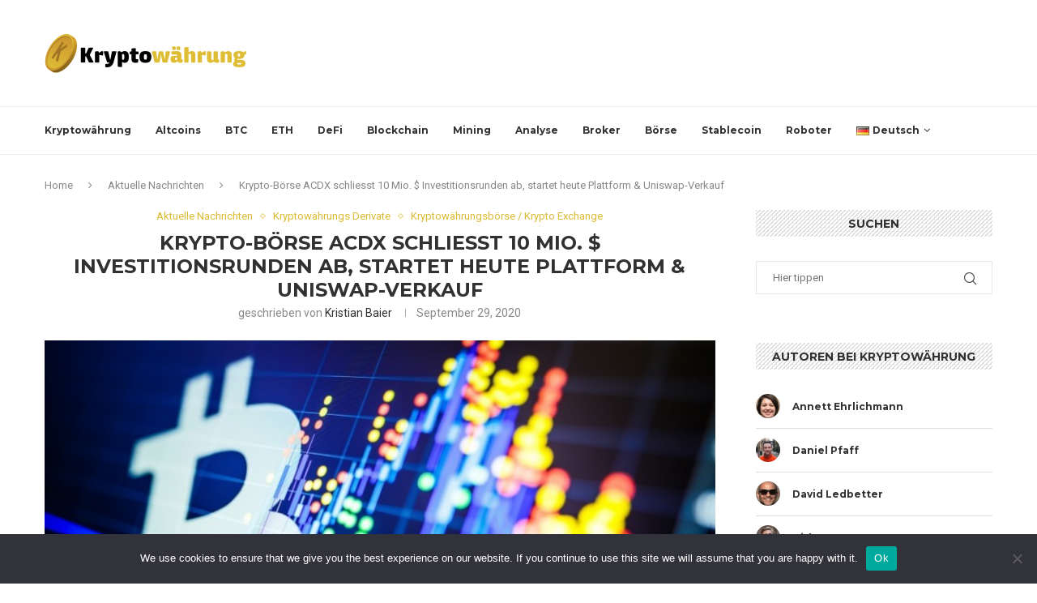

--- FILE ---
content_type: text/html; charset=UTF-8
request_url: https://kryptowahrung.org/krypto-boerse-acdx-schliesst-10-mio-investitionsrunden-ab-startet-heute-plattform-uniswap-verkauf/
body_size: 32605
content:
<!DOCTYPE html>
<html dir="ltr" lang="de-DE" prefix="og: https://ogp.me/ns#">
<head>
    <meta charset="UTF-8">
    <meta http-equiv="X-UA-Compatible" content="IE=edge">
    <meta name="viewport" content="width=device-width, initial-scale=1">
    <link rel="profile" href="http://gmpg.org/xfn/11"/>
	    <link rel="alternate" type="application/rss+xml" title="Kryptowährung RSS Feed"
          href="https://kryptowahrung.org/feed/"/>
    <link rel="alternate" type="application/atom+xml" title="Kryptowährung Atom Feed"
          href="https://kryptowahrung.org/feed/atom/"/>
    <link rel="pingback" href="https://kryptowahrung.org/xmlrpc.php"/>
    <!--[if lt IE 9]>
	<script src="https://kryptowahrung.org/wp-content/themes/soledad/js/html5.js"></script>
	<![endif]-->
	<title>Krypto-Börse ACDX schliesst 10 Mio. $ Investitionsrunden ab, startet heute Plattform &amp; Uniswap-Verkauf - Kryptowährung</title>
<link rel='preconnect' href='https://fonts.googleapis.com' />
<link rel='preconnect' href='https://fonts.gstatic.com' />
<meta http-equiv='x-dns-prefetch-control' content='on'>
<link rel='dns-prefetch' href='//fonts.googleapis.com' />
<link rel='dns-prefetch' href='//fonts.gstatic.com' />
<link rel='dns-prefetch' href='//s.gravatar.com' />
<link rel='dns-prefetch' href='//www.google-analytics.com' />
		<style>.penci-library-modal-btn {margin-left: 5px;background: #33ad67;vertical-align: top;font-size: 0 !important;}.penci-library-modal-btn:before {content: '';width: 16px;height: 16px;background-image: url('https://kryptowahrung.org/wp-content/themes/soledad/images/penci-icon.png');background-position: center;background-size: contain;background-repeat: no-repeat;}#penci-library-modal .penci-elementor-template-library-template-name {text-align: right;flex: 1 0 0%;}</style>
		<style>img:is([sizes="auto" i], [sizes^="auto," i]) { contain-intrinsic-size: 3000px 1500px }</style>
	
		<!-- All in One SEO Pro 4.8.9 - aioseo.com -->
	<meta name="description" content="Heute startete ACDX, die Advanced Crypto Derivatives Exchange, ihre öffentliche Beta-Phase und gab bekannt, dass sie vor der A-Aktien- und Token-Privatinvestitionsrunde in Serie 10 Millionen US-Dollar aufgenommen hat, die den Börsenhandel mit 33,3 Millionen US-Dollar (nach dem Geldeingang) bewerteten. Geleitet werden die beiden Finanzierungsrunden von dem von der Gemeinschaft geführten VC-Unternehmen VYSYN VENTURES. Gleich nach" />
	<meta name="robots" content="max-image-preview:large" />
	<meta name="author" content="Kristian Baier"/>
	<link rel="canonical" href="https://kryptowahrung.org/krypto-boerse-acdx-schliesst-10-mio-investitionsrunden-ab-startet-heute-plattform-uniswap-verkauf/" />
	<meta name="generator" content="All in One SEO Pro (AIOSEO) 4.8.9" />
		<meta property="og:locale" content="de_DE" />
		<meta property="og:site_name" content="Kryptowährung - Blockchain &amp; Kryptowährungs Nachrichtenagentur" />
		<meta property="og:type" content="article" />
		<meta property="og:title" content="Krypto-Börse ACDX schliesst 10 Mio. $ Investitionsrunden ab, startet heute Plattform &amp; Uniswap-Verkauf - Kryptowährung" />
		<meta property="og:description" content="Heute startete ACDX, die Advanced Crypto Derivatives Exchange, ihre öffentliche Beta-Phase und gab bekannt, dass sie vor der A-Aktien- und Token-Privatinvestitionsrunde in Serie 10 Millionen US-Dollar aufgenommen hat, die den Börsenhandel mit 33,3 Millionen US-Dollar (nach dem Geldeingang) bewerteten. Geleitet werden die beiden Finanzierungsrunden von dem von der Gemeinschaft geführten VC-Unternehmen VYSYN VENTURES. Gleich nach" />
		<meta property="og:url" content="https://kryptowahrung.org/krypto-boerse-acdx-schliesst-10-mio-investitionsrunden-ab-startet-heute-plattform-uniswap-verkauf/" />
		<meta property="article:published_time" content="2020-09-29T18:10:42+00:00" />
		<meta property="article:modified_time" content="2020-09-29T18:10:56+00:00" />
		<meta name="twitter:card" content="summary_large_image" />
		<meta name="twitter:title" content="Krypto-Börse ACDX schliesst 10 Mio. $ Investitionsrunden ab, startet heute Plattform &amp; Uniswap-Verkauf - Kryptowährung" />
		<meta name="twitter:description" content="Heute startete ACDX, die Advanced Crypto Derivatives Exchange, ihre öffentliche Beta-Phase und gab bekannt, dass sie vor der A-Aktien- und Token-Privatinvestitionsrunde in Serie 10 Millionen US-Dollar aufgenommen hat, die den Börsenhandel mit 33,3 Millionen US-Dollar (nach dem Geldeingang) bewerteten. Geleitet werden die beiden Finanzierungsrunden von dem von der Gemeinschaft geführten VC-Unternehmen VYSYN VENTURES. Gleich nach" />
		<script type="application/ld+json" class="aioseo-schema">
			{"@context":"https:\/\/schema.org","@graph":[{"@type":"BlogPosting","@id":"https:\/\/kryptowahrung.org\/krypto-boerse-acdx-schliesst-10-mio-investitionsrunden-ab-startet-heute-plattform-uniswap-verkauf\/#blogposting","name":"Krypto-B\u00f6rse ACDX schliesst 10 Mio. $ Investitionsrunden ab, startet heute Plattform & Uniswap-Verkauf - Kryptow\u00e4hrung","headline":"Krypto-B\u00f6rse ACDX schliesst 10 Mio. $ Investitionsrunden ab, startet heute Plattform &#038; Uniswap-Verkauf","author":{"@id":"https:\/\/kryptowahrung.org\/author\/kryptowahrung\/#author"},"publisher":{"@id":"https:\/\/kryptowahrung.org\/#organization"},"image":{"@type":"ImageObject","url":"https:\/\/kryptowahrung.org\/wp-content\/uploads\/2020\/09\/acdx.jpeg","width":864,"height":486},"datePublished":"2020-09-29T18:10:42+00:00","dateModified":"2020-09-29T18:10:56+00:00","inLanguage":"de-DE","mainEntityOfPage":{"@id":"https:\/\/kryptowahrung.org\/krypto-boerse-acdx-schliesst-10-mio-investitionsrunden-ab-startet-heute-plattform-uniswap-verkauf\/#webpage"},"isPartOf":{"@id":"https:\/\/kryptowahrung.org\/krypto-boerse-acdx-schliesst-10-mio-investitionsrunden-ab-startet-heute-plattform-uniswap-verkauf\/#webpage"},"articleSection":"Aktuelle Nachrichten, Kryptow\u00e4hrungs Derivate, Kryptow\u00e4hrungsb\u00f6rse \/ Krypto Exchange, Deutsch"},{"@type":"BreadcrumbList","@id":"https:\/\/kryptowahrung.org\/krypto-boerse-acdx-schliesst-10-mio-investitionsrunden-ab-startet-heute-plattform-uniswap-verkauf\/#breadcrumblist","itemListElement":[{"@type":"ListItem","@id":"https:\/\/kryptowahrung.org#listItem","position":1,"name":"Home","item":"https:\/\/kryptowahrung.org","nextItem":{"@type":"ListItem","@id":"https:\/\/kryptowahrung.org\/aktuelle-nachrichten\/#listItem","name":"Aktuelle Nachrichten"}},{"@type":"ListItem","@id":"https:\/\/kryptowahrung.org\/aktuelle-nachrichten\/#listItem","position":2,"name":"Aktuelle Nachrichten","item":"https:\/\/kryptowahrung.org\/aktuelle-nachrichten\/","nextItem":{"@type":"ListItem","@id":"https:\/\/kryptowahrung.org\/krypto-boerse-acdx-schliesst-10-mio-investitionsrunden-ab-startet-heute-plattform-uniswap-verkauf\/#listItem","name":"Krypto-B\u00f6rse ACDX schliesst 10 Mio. $ Investitionsrunden ab, startet heute Plattform &#038; Uniswap-Verkauf"},"previousItem":{"@type":"ListItem","@id":"https:\/\/kryptowahrung.org#listItem","name":"Home"}},{"@type":"ListItem","@id":"https:\/\/kryptowahrung.org\/krypto-boerse-acdx-schliesst-10-mio-investitionsrunden-ab-startet-heute-plattform-uniswap-verkauf\/#listItem","position":3,"name":"Krypto-B\u00f6rse ACDX schliesst 10 Mio. $ Investitionsrunden ab, startet heute Plattform &#038; Uniswap-Verkauf","previousItem":{"@type":"ListItem","@id":"https:\/\/kryptowahrung.org\/aktuelle-nachrichten\/#listItem","name":"Aktuelle Nachrichten"}}]},{"@type":"Organization","@id":"https:\/\/kryptowahrung.org\/#organization","name":"Kryptow\u00e4hrung","description":"Blockchain & Kryptow\u00e4hrungs Nachrichtenagentur","url":"https:\/\/kryptowahrung.org\/"},{"@type":"Person","@id":"https:\/\/kryptowahrung.org\/author\/kryptowahrung\/#author","url":"https:\/\/kryptowahrung.org\/author\/kryptowahrung\/","name":"Kristian Baier","image":{"@type":"ImageObject","@id":"https:\/\/kryptowahrung.org\/krypto-boerse-acdx-schliesst-10-mio-investitionsrunden-ab-startet-heute-plattform-uniswap-verkauf\/#authorImage","url":"http:\/\/kryptowahrung.org\/wp-content\/uploads\/2020\/09\/57-96x96.jpg","width":96,"height":96,"caption":"Kristian Baier"}},{"@type":"WebPage","@id":"https:\/\/kryptowahrung.org\/krypto-boerse-acdx-schliesst-10-mio-investitionsrunden-ab-startet-heute-plattform-uniswap-verkauf\/#webpage","url":"https:\/\/kryptowahrung.org\/krypto-boerse-acdx-schliesst-10-mio-investitionsrunden-ab-startet-heute-plattform-uniswap-verkauf\/","name":"Krypto-B\u00f6rse ACDX schliesst 10 Mio. $ Investitionsrunden ab, startet heute Plattform & Uniswap-Verkauf - Kryptow\u00e4hrung","description":"Heute startete ACDX, die Advanced Crypto Derivatives Exchange, ihre \u00f6ffentliche Beta-Phase und gab bekannt, dass sie vor der A-Aktien- und Token-Privatinvestitionsrunde in Serie 10 Millionen US-Dollar aufgenommen hat, die den B\u00f6rsenhandel mit 33,3 Millionen US-Dollar (nach dem Geldeingang) bewerteten. Geleitet werden die beiden Finanzierungsrunden von dem von der Gemeinschaft gef\u00fchrten VC-Unternehmen VYSYN VENTURES. Gleich nach","inLanguage":"de-DE","isPartOf":{"@id":"https:\/\/kryptowahrung.org\/#website"},"breadcrumb":{"@id":"https:\/\/kryptowahrung.org\/krypto-boerse-acdx-schliesst-10-mio-investitionsrunden-ab-startet-heute-plattform-uniswap-verkauf\/#breadcrumblist"},"author":{"@id":"https:\/\/kryptowahrung.org\/author\/kryptowahrung\/#author"},"creator":{"@id":"https:\/\/kryptowahrung.org\/author\/kryptowahrung\/#author"},"image":{"@type":"ImageObject","url":"https:\/\/kryptowahrung.org\/wp-content\/uploads\/2020\/09\/acdx.jpeg","@id":"https:\/\/kryptowahrung.org\/krypto-boerse-acdx-schliesst-10-mio-investitionsrunden-ab-startet-heute-plattform-uniswap-verkauf\/#mainImage","width":864,"height":486},"primaryImageOfPage":{"@id":"https:\/\/kryptowahrung.org\/krypto-boerse-acdx-schliesst-10-mio-investitionsrunden-ab-startet-heute-plattform-uniswap-verkauf\/#mainImage"},"datePublished":"2020-09-29T18:10:42+00:00","dateModified":"2020-09-29T18:10:56+00:00"},{"@type":"WebSite","@id":"https:\/\/kryptowahrung.org\/#website","url":"https:\/\/kryptowahrung.org\/","name":"Kryptow\u00e4hrung","description":"Blockchain & Kryptow\u00e4hrungs Nachrichtenagentur","inLanguage":"de-DE","publisher":{"@id":"https:\/\/kryptowahrung.org\/#organization"}}]}
		</script>
		<!-- All in One SEO Pro -->

<link rel='dns-prefetch' href='//fonts.googleapis.com' />
<link rel="alternate" type="application/rss+xml" title="Kryptowährung &raquo; Feed" href="https://kryptowahrung.org/feed/" />
<link rel="alternate" type="application/rss+xml" title="Kryptowährung &raquo; Kommentar-Feed" href="https://kryptowahrung.org/comments/feed/" />
<link rel="alternate" type="application/rss+xml" title="Kryptowährung &raquo; Krypto-Börse ACDX schliesst 10 Mio. $ Investitionsrunden ab, startet heute Plattform &#038; Uniswap-Verkauf-Kommentar-Feed" href="https://kryptowahrung.org/krypto-boerse-acdx-schliesst-10-mio-investitionsrunden-ab-startet-heute-plattform-uniswap-verkauf/feed/" />
<script type="text/javascript">
/* <![CDATA[ */
window._wpemojiSettings = {"baseUrl":"https:\/\/s.w.org\/images\/core\/emoji\/15.0.3\/72x72\/","ext":".png","svgUrl":"https:\/\/s.w.org\/images\/core\/emoji\/15.0.3\/svg\/","svgExt":".svg","source":{"concatemoji":"https:\/\/kryptowahrung.org\/wp-includes\/js\/wp-emoji-release.min.js?ver=6.7.4"}};
/*! This file is auto-generated */
!function(i,n){var o,s,e;function c(e){try{var t={supportTests:e,timestamp:(new Date).valueOf()};sessionStorage.setItem(o,JSON.stringify(t))}catch(e){}}function p(e,t,n){e.clearRect(0,0,e.canvas.width,e.canvas.height),e.fillText(t,0,0);var t=new Uint32Array(e.getImageData(0,0,e.canvas.width,e.canvas.height).data),r=(e.clearRect(0,0,e.canvas.width,e.canvas.height),e.fillText(n,0,0),new Uint32Array(e.getImageData(0,0,e.canvas.width,e.canvas.height).data));return t.every(function(e,t){return e===r[t]})}function u(e,t,n){switch(t){case"flag":return n(e,"\ud83c\udff3\ufe0f\u200d\u26a7\ufe0f","\ud83c\udff3\ufe0f\u200b\u26a7\ufe0f")?!1:!n(e,"\ud83c\uddfa\ud83c\uddf3","\ud83c\uddfa\u200b\ud83c\uddf3")&&!n(e,"\ud83c\udff4\udb40\udc67\udb40\udc62\udb40\udc65\udb40\udc6e\udb40\udc67\udb40\udc7f","\ud83c\udff4\u200b\udb40\udc67\u200b\udb40\udc62\u200b\udb40\udc65\u200b\udb40\udc6e\u200b\udb40\udc67\u200b\udb40\udc7f");case"emoji":return!n(e,"\ud83d\udc26\u200d\u2b1b","\ud83d\udc26\u200b\u2b1b")}return!1}function f(e,t,n){var r="undefined"!=typeof WorkerGlobalScope&&self instanceof WorkerGlobalScope?new OffscreenCanvas(300,150):i.createElement("canvas"),a=r.getContext("2d",{willReadFrequently:!0}),o=(a.textBaseline="top",a.font="600 32px Arial",{});return e.forEach(function(e){o[e]=t(a,e,n)}),o}function t(e){var t=i.createElement("script");t.src=e,t.defer=!0,i.head.appendChild(t)}"undefined"!=typeof Promise&&(o="wpEmojiSettingsSupports",s=["flag","emoji"],n.supports={everything:!0,everythingExceptFlag:!0},e=new Promise(function(e){i.addEventListener("DOMContentLoaded",e,{once:!0})}),new Promise(function(t){var n=function(){try{var e=JSON.parse(sessionStorage.getItem(o));if("object"==typeof e&&"number"==typeof e.timestamp&&(new Date).valueOf()<e.timestamp+604800&&"object"==typeof e.supportTests)return e.supportTests}catch(e){}return null}();if(!n){if("undefined"!=typeof Worker&&"undefined"!=typeof OffscreenCanvas&&"undefined"!=typeof URL&&URL.createObjectURL&&"undefined"!=typeof Blob)try{var e="postMessage("+f.toString()+"("+[JSON.stringify(s),u.toString(),p.toString()].join(",")+"));",r=new Blob([e],{type:"text/javascript"}),a=new Worker(URL.createObjectURL(r),{name:"wpTestEmojiSupports"});return void(a.onmessage=function(e){c(n=e.data),a.terminate(),t(n)})}catch(e){}c(n=f(s,u,p))}t(n)}).then(function(e){for(var t in e)n.supports[t]=e[t],n.supports.everything=n.supports.everything&&n.supports[t],"flag"!==t&&(n.supports.everythingExceptFlag=n.supports.everythingExceptFlag&&n.supports[t]);n.supports.everythingExceptFlag=n.supports.everythingExceptFlag&&!n.supports.flag,n.DOMReady=!1,n.readyCallback=function(){n.DOMReady=!0}}).then(function(){return e}).then(function(){var e;n.supports.everything||(n.readyCallback(),(e=n.source||{}).concatemoji?t(e.concatemoji):e.wpemoji&&e.twemoji&&(t(e.twemoji),t(e.wpemoji)))}))}((window,document),window._wpemojiSettings);
/* ]]> */
</script>
<!-- kryptowahrung.org is managing ads with Advanced Ads 2.0.7 – https://wpadvancedads.com/ --><script id="krypt-ready">
			window.advanced_ads_ready=function(e,a){a=a||"complete";var d=function(e){return"interactive"===a?"loading"!==e:"complete"===e};d(document.readyState)?e():document.addEventListener("readystatechange",(function(a){d(a.target.readyState)&&e()}),{once:"interactive"===a})},window.advanced_ads_ready_queue=window.advanced_ads_ready_queue||[];		</script>
		<style id='wp-emoji-styles-inline-css' type='text/css'>

	img.wp-smiley, img.emoji {
		display: inline !important;
		border: none !important;
		box-shadow: none !important;
		height: 1em !important;
		width: 1em !important;
		margin: 0 0.07em !important;
		vertical-align: -0.1em !important;
		background: none !important;
		padding: 0 !important;
	}
</style>
<link rel='stylesheet' id='wp-block-library-css' href='https://kryptowahrung.org/wp-includes/css/dist/block-library/style.min.css?ver=6.7.4' type='text/css' media='all' />
<style id='wp-block-library-theme-inline-css' type='text/css'>
.wp-block-audio :where(figcaption){color:#555;font-size:13px;text-align:center}.is-dark-theme .wp-block-audio :where(figcaption){color:#ffffffa6}.wp-block-audio{margin:0 0 1em}.wp-block-code{border:1px solid #ccc;border-radius:4px;font-family:Menlo,Consolas,monaco,monospace;padding:.8em 1em}.wp-block-embed :where(figcaption){color:#555;font-size:13px;text-align:center}.is-dark-theme .wp-block-embed :where(figcaption){color:#ffffffa6}.wp-block-embed{margin:0 0 1em}.blocks-gallery-caption{color:#555;font-size:13px;text-align:center}.is-dark-theme .blocks-gallery-caption{color:#ffffffa6}:root :where(.wp-block-image figcaption){color:#555;font-size:13px;text-align:center}.is-dark-theme :root :where(.wp-block-image figcaption){color:#ffffffa6}.wp-block-image{margin:0 0 1em}.wp-block-pullquote{border-bottom:4px solid;border-top:4px solid;color:currentColor;margin-bottom:1.75em}.wp-block-pullquote cite,.wp-block-pullquote footer,.wp-block-pullquote__citation{color:currentColor;font-size:.8125em;font-style:normal;text-transform:uppercase}.wp-block-quote{border-left:.25em solid;margin:0 0 1.75em;padding-left:1em}.wp-block-quote cite,.wp-block-quote footer{color:currentColor;font-size:.8125em;font-style:normal;position:relative}.wp-block-quote:where(.has-text-align-right){border-left:none;border-right:.25em solid;padding-left:0;padding-right:1em}.wp-block-quote:where(.has-text-align-center){border:none;padding-left:0}.wp-block-quote.is-large,.wp-block-quote.is-style-large,.wp-block-quote:where(.is-style-plain){border:none}.wp-block-search .wp-block-search__label{font-weight:700}.wp-block-search__button{border:1px solid #ccc;padding:.375em .625em}:where(.wp-block-group.has-background){padding:1.25em 2.375em}.wp-block-separator.has-css-opacity{opacity:.4}.wp-block-separator{border:none;border-bottom:2px solid;margin-left:auto;margin-right:auto}.wp-block-separator.has-alpha-channel-opacity{opacity:1}.wp-block-separator:not(.is-style-wide):not(.is-style-dots){width:100px}.wp-block-separator.has-background:not(.is-style-dots){border-bottom:none;height:1px}.wp-block-separator.has-background:not(.is-style-wide):not(.is-style-dots){height:2px}.wp-block-table{margin:0 0 1em}.wp-block-table td,.wp-block-table th{word-break:normal}.wp-block-table :where(figcaption){color:#555;font-size:13px;text-align:center}.is-dark-theme .wp-block-table :where(figcaption){color:#ffffffa6}.wp-block-video :where(figcaption){color:#555;font-size:13px;text-align:center}.is-dark-theme .wp-block-video :where(figcaption){color:#ffffffa6}.wp-block-video{margin:0 0 1em}:root :where(.wp-block-template-part.has-background){margin-bottom:0;margin-top:0;padding:1.25em 2.375em}
</style>
<style id='classic-theme-styles-inline-css' type='text/css'>
/*! This file is auto-generated */
.wp-block-button__link{color:#fff;background-color:#32373c;border-radius:9999px;box-shadow:none;text-decoration:none;padding:calc(.667em + 2px) calc(1.333em + 2px);font-size:1.125em}.wp-block-file__button{background:#32373c;color:#fff;text-decoration:none}
</style>
<style id='global-styles-inline-css' type='text/css'>
:root{--wp--preset--aspect-ratio--square: 1;--wp--preset--aspect-ratio--4-3: 4/3;--wp--preset--aspect-ratio--3-4: 3/4;--wp--preset--aspect-ratio--3-2: 3/2;--wp--preset--aspect-ratio--2-3: 2/3;--wp--preset--aspect-ratio--16-9: 16/9;--wp--preset--aspect-ratio--9-16: 9/16;--wp--preset--color--black: #000000;--wp--preset--color--cyan-bluish-gray: #abb8c3;--wp--preset--color--white: #ffffff;--wp--preset--color--pale-pink: #f78da7;--wp--preset--color--vivid-red: #cf2e2e;--wp--preset--color--luminous-vivid-orange: #ff6900;--wp--preset--color--luminous-vivid-amber: #fcb900;--wp--preset--color--light-green-cyan: #7bdcb5;--wp--preset--color--vivid-green-cyan: #00d084;--wp--preset--color--pale-cyan-blue: #8ed1fc;--wp--preset--color--vivid-cyan-blue: #0693e3;--wp--preset--color--vivid-purple: #9b51e0;--wp--preset--gradient--vivid-cyan-blue-to-vivid-purple: linear-gradient(135deg,rgba(6,147,227,1) 0%,rgb(155,81,224) 100%);--wp--preset--gradient--light-green-cyan-to-vivid-green-cyan: linear-gradient(135deg,rgb(122,220,180) 0%,rgb(0,208,130) 100%);--wp--preset--gradient--luminous-vivid-amber-to-luminous-vivid-orange: linear-gradient(135deg,rgba(252,185,0,1) 0%,rgba(255,105,0,1) 100%);--wp--preset--gradient--luminous-vivid-orange-to-vivid-red: linear-gradient(135deg,rgba(255,105,0,1) 0%,rgb(207,46,46) 100%);--wp--preset--gradient--very-light-gray-to-cyan-bluish-gray: linear-gradient(135deg,rgb(238,238,238) 0%,rgb(169,184,195) 100%);--wp--preset--gradient--cool-to-warm-spectrum: linear-gradient(135deg,rgb(74,234,220) 0%,rgb(151,120,209) 20%,rgb(207,42,186) 40%,rgb(238,44,130) 60%,rgb(251,105,98) 80%,rgb(254,248,76) 100%);--wp--preset--gradient--blush-light-purple: linear-gradient(135deg,rgb(255,206,236) 0%,rgb(152,150,240) 100%);--wp--preset--gradient--blush-bordeaux: linear-gradient(135deg,rgb(254,205,165) 0%,rgb(254,45,45) 50%,rgb(107,0,62) 100%);--wp--preset--gradient--luminous-dusk: linear-gradient(135deg,rgb(255,203,112) 0%,rgb(199,81,192) 50%,rgb(65,88,208) 100%);--wp--preset--gradient--pale-ocean: linear-gradient(135deg,rgb(255,245,203) 0%,rgb(182,227,212) 50%,rgb(51,167,181) 100%);--wp--preset--gradient--electric-grass: linear-gradient(135deg,rgb(202,248,128) 0%,rgb(113,206,126) 100%);--wp--preset--gradient--midnight: linear-gradient(135deg,rgb(2,3,129) 0%,rgb(40,116,252) 100%);--wp--preset--font-size--small: 12px;--wp--preset--font-size--medium: 20px;--wp--preset--font-size--large: 32px;--wp--preset--font-size--x-large: 42px;--wp--preset--font-size--normal: 14px;--wp--preset--font-size--huge: 42px;--wp--preset--spacing--20: 0.44rem;--wp--preset--spacing--30: 0.67rem;--wp--preset--spacing--40: 1rem;--wp--preset--spacing--50: 1.5rem;--wp--preset--spacing--60: 2.25rem;--wp--preset--spacing--70: 3.38rem;--wp--preset--spacing--80: 5.06rem;--wp--preset--shadow--natural: 6px 6px 9px rgba(0, 0, 0, 0.2);--wp--preset--shadow--deep: 12px 12px 50px rgba(0, 0, 0, 0.4);--wp--preset--shadow--sharp: 6px 6px 0px rgba(0, 0, 0, 0.2);--wp--preset--shadow--outlined: 6px 6px 0px -3px rgba(255, 255, 255, 1), 6px 6px rgba(0, 0, 0, 1);--wp--preset--shadow--crisp: 6px 6px 0px rgba(0, 0, 0, 1);}:where(.is-layout-flex){gap: 0.5em;}:where(.is-layout-grid){gap: 0.5em;}body .is-layout-flex{display: flex;}.is-layout-flex{flex-wrap: wrap;align-items: center;}.is-layout-flex > :is(*, div){margin: 0;}body .is-layout-grid{display: grid;}.is-layout-grid > :is(*, div){margin: 0;}:where(.wp-block-columns.is-layout-flex){gap: 2em;}:where(.wp-block-columns.is-layout-grid){gap: 2em;}:where(.wp-block-post-template.is-layout-flex){gap: 1.25em;}:where(.wp-block-post-template.is-layout-grid){gap: 1.25em;}.has-black-color{color: var(--wp--preset--color--black) !important;}.has-cyan-bluish-gray-color{color: var(--wp--preset--color--cyan-bluish-gray) !important;}.has-white-color{color: var(--wp--preset--color--white) !important;}.has-pale-pink-color{color: var(--wp--preset--color--pale-pink) !important;}.has-vivid-red-color{color: var(--wp--preset--color--vivid-red) !important;}.has-luminous-vivid-orange-color{color: var(--wp--preset--color--luminous-vivid-orange) !important;}.has-luminous-vivid-amber-color{color: var(--wp--preset--color--luminous-vivid-amber) !important;}.has-light-green-cyan-color{color: var(--wp--preset--color--light-green-cyan) !important;}.has-vivid-green-cyan-color{color: var(--wp--preset--color--vivid-green-cyan) !important;}.has-pale-cyan-blue-color{color: var(--wp--preset--color--pale-cyan-blue) !important;}.has-vivid-cyan-blue-color{color: var(--wp--preset--color--vivid-cyan-blue) !important;}.has-vivid-purple-color{color: var(--wp--preset--color--vivid-purple) !important;}.has-black-background-color{background-color: var(--wp--preset--color--black) !important;}.has-cyan-bluish-gray-background-color{background-color: var(--wp--preset--color--cyan-bluish-gray) !important;}.has-white-background-color{background-color: var(--wp--preset--color--white) !important;}.has-pale-pink-background-color{background-color: var(--wp--preset--color--pale-pink) !important;}.has-vivid-red-background-color{background-color: var(--wp--preset--color--vivid-red) !important;}.has-luminous-vivid-orange-background-color{background-color: var(--wp--preset--color--luminous-vivid-orange) !important;}.has-luminous-vivid-amber-background-color{background-color: var(--wp--preset--color--luminous-vivid-amber) !important;}.has-light-green-cyan-background-color{background-color: var(--wp--preset--color--light-green-cyan) !important;}.has-vivid-green-cyan-background-color{background-color: var(--wp--preset--color--vivid-green-cyan) !important;}.has-pale-cyan-blue-background-color{background-color: var(--wp--preset--color--pale-cyan-blue) !important;}.has-vivid-cyan-blue-background-color{background-color: var(--wp--preset--color--vivid-cyan-blue) !important;}.has-vivid-purple-background-color{background-color: var(--wp--preset--color--vivid-purple) !important;}.has-black-border-color{border-color: var(--wp--preset--color--black) !important;}.has-cyan-bluish-gray-border-color{border-color: var(--wp--preset--color--cyan-bluish-gray) !important;}.has-white-border-color{border-color: var(--wp--preset--color--white) !important;}.has-pale-pink-border-color{border-color: var(--wp--preset--color--pale-pink) !important;}.has-vivid-red-border-color{border-color: var(--wp--preset--color--vivid-red) !important;}.has-luminous-vivid-orange-border-color{border-color: var(--wp--preset--color--luminous-vivid-orange) !important;}.has-luminous-vivid-amber-border-color{border-color: var(--wp--preset--color--luminous-vivid-amber) !important;}.has-light-green-cyan-border-color{border-color: var(--wp--preset--color--light-green-cyan) !important;}.has-vivid-green-cyan-border-color{border-color: var(--wp--preset--color--vivid-green-cyan) !important;}.has-pale-cyan-blue-border-color{border-color: var(--wp--preset--color--pale-cyan-blue) !important;}.has-vivid-cyan-blue-border-color{border-color: var(--wp--preset--color--vivid-cyan-blue) !important;}.has-vivid-purple-border-color{border-color: var(--wp--preset--color--vivid-purple) !important;}.has-vivid-cyan-blue-to-vivid-purple-gradient-background{background: var(--wp--preset--gradient--vivid-cyan-blue-to-vivid-purple) !important;}.has-light-green-cyan-to-vivid-green-cyan-gradient-background{background: var(--wp--preset--gradient--light-green-cyan-to-vivid-green-cyan) !important;}.has-luminous-vivid-amber-to-luminous-vivid-orange-gradient-background{background: var(--wp--preset--gradient--luminous-vivid-amber-to-luminous-vivid-orange) !important;}.has-luminous-vivid-orange-to-vivid-red-gradient-background{background: var(--wp--preset--gradient--luminous-vivid-orange-to-vivid-red) !important;}.has-very-light-gray-to-cyan-bluish-gray-gradient-background{background: var(--wp--preset--gradient--very-light-gray-to-cyan-bluish-gray) !important;}.has-cool-to-warm-spectrum-gradient-background{background: var(--wp--preset--gradient--cool-to-warm-spectrum) !important;}.has-blush-light-purple-gradient-background{background: var(--wp--preset--gradient--blush-light-purple) !important;}.has-blush-bordeaux-gradient-background{background: var(--wp--preset--gradient--blush-bordeaux) !important;}.has-luminous-dusk-gradient-background{background: var(--wp--preset--gradient--luminous-dusk) !important;}.has-pale-ocean-gradient-background{background: var(--wp--preset--gradient--pale-ocean) !important;}.has-electric-grass-gradient-background{background: var(--wp--preset--gradient--electric-grass) !important;}.has-midnight-gradient-background{background: var(--wp--preset--gradient--midnight) !important;}.has-small-font-size{font-size: var(--wp--preset--font-size--small) !important;}.has-medium-font-size{font-size: var(--wp--preset--font-size--medium) !important;}.has-large-font-size{font-size: var(--wp--preset--font-size--large) !important;}.has-x-large-font-size{font-size: var(--wp--preset--font-size--x-large) !important;}
:where(.wp-block-post-template.is-layout-flex){gap: 1.25em;}:where(.wp-block-post-template.is-layout-grid){gap: 1.25em;}
:where(.wp-block-columns.is-layout-flex){gap: 2em;}:where(.wp-block-columns.is-layout-grid){gap: 2em;}
:root :where(.wp-block-pullquote){font-size: 1.5em;line-height: 1.6;}
</style>
<link rel='stylesheet' id='cookie-notice-front-css' href='https://kryptowahrung.org/wp-content/plugins/cookie-notice/css/front.min.css?ver=2.5.6' type='text/css' media='all' />
<link rel='stylesheet' id='lets-review-css' href='https://kryptowahrung.org/wp-content/plugins/lets-review/frontend/css/lets-review-style.min.css?ver=2.1' type='text/css' media='all' />
<link rel='stylesheet' id='fontAwesome-css' href='https://kryptowahrung.org/wp-content/plugins/lets-review/admin/css/fonts/font-awesome/css/font-awesome.min.css?ver=2.1' type='text/css' media='all' />
<link rel='stylesheet' id='dashicons-css' href='https://kryptowahrung.org/wp-includes/css/dashicons.min.css?ver=6.7.4' type='text/css' media='all' />
<link rel='stylesheet' id='wp-schema-pro-fontend-style-css' href='https://kryptowahrung.org/wp-content/plugins/wp-schema-pro/admin/assets/css/frontend.css?ver=1.1.8' type='text/css' media='all' />
<link rel='stylesheet' id='penci-fonts-css' href='https://fonts.googleapis.com/css?family=Montserrat%3A300%2C300italic%2C400%2C400italic%2C500%2C500italic%2C700%2C700italic%2C800%2C800italic%7CRoboto%3A300%2C300italic%2C400%2C400italic%2C500%2C500italic%2C600%2C600italic%2C700%2C700italic%2C800%2C800italic%26subset%3Dlatin%2Ccyrillic%2Ccyrillic-ext%2Cgreek%2Cgreek-ext%2Clatin-ext&#038;display=swap&#038;ver=8.2.5' type='text/css' media='all' />
<link rel='stylesheet' id='penci-main-style-css' href='https://kryptowahrung.org/wp-content/themes/soledad/main.css?ver=8.2.5' type='text/css' media='all' />
<link rel='stylesheet' id='penci-font-awesomeold-css' href='https://kryptowahrung.org/wp-content/themes/soledad/css/font-awesome.4.7.0.swap.min.css?ver=4.7.0' type='text/css' media='all' />
<link rel='stylesheet' id='penci_icon-css' href='https://kryptowahrung.org/wp-content/themes/soledad/css/penci-icon.css?ver=8.2.5' type='text/css' media='all' />
<link rel='stylesheet' id='penci_style-css' href='https://kryptowahrung.org/wp-content/themes/soledad-child/style.css?ver=8.2.5.1663516046' type='text/css' media='all' />
<link rel='stylesheet' id='penci_social_counter-css' href='https://kryptowahrung.org/wp-content/themes/soledad/css/social-counter.css?ver=8.2.5' type='text/css' media='all' />
<link rel='stylesheet' id='elementor-icons-css' href='https://kryptowahrung.org/wp-content/plugins/elementor/assets/lib/eicons/css/elementor-icons.min.css?ver=5.16.0' type='text/css' media='all' />
<link rel='stylesheet' id='elementor-frontend-legacy-css' href='https://kryptowahrung.org/wp-content/plugins/elementor/assets/css/frontend-legacy.min.css?ver=3.7.6' type='text/css' media='all' />
<link rel='stylesheet' id='elementor-frontend-css' href='https://kryptowahrung.org/wp-content/plugins/elementor/assets/css/frontend.min.css?ver=3.7.6' type='text/css' media='all' />
<link rel='stylesheet' id='elementor-post-1900-css' href='https://kryptowahrung.org/wp-content/uploads/elementor/css/post-1900.css?ver=1744023053' type='text/css' media='all' />
<link rel='stylesheet' id='elementor-global-css' href='https://kryptowahrung.org/wp-content/uploads/elementor/css/global.css?ver=1744023054' type='text/css' media='all' />
<link rel='stylesheet' id='elementor-post-8260-css' href='https://kryptowahrung.org/wp-content/uploads/elementor/css/post-8260.css?ver=1744023054' type='text/css' media='all' />
<link rel='stylesheet' id='tmm-css' href='https://kryptowahrung.org/wp-content/plugins/team-members/inc/css/tmm_style.css?ver=6.7.4' type='text/css' media='all' />
<link rel='stylesheet' id='google-fonts-1-css' href='https://fonts.googleapis.com/css?family=Roboto%3A100%2C100italic%2C200%2C200italic%2C300%2C300italic%2C400%2C400italic%2C500%2C500italic%2C600%2C600italic%2C700%2C700italic%2C800%2C800italic%2C900%2C900italic%7CRoboto+Slab%3A100%2C100italic%2C200%2C200italic%2C300%2C300italic%2C400%2C400italic%2C500%2C500italic%2C600%2C600italic%2C700%2C700italic%2C800%2C800italic%2C900%2C900italic&#038;display=auto&#038;ver=6.7.4' type='text/css' media='all' />
<link rel='stylesheet' id='elementor-icons-shared-0-css' href='https://kryptowahrung.org/wp-content/plugins/elementor/assets/lib/font-awesome/css/fontawesome.min.css?ver=5.15.3' type='text/css' media='all' />
<link rel='stylesheet' id='elementor-icons-fa-solid-css' href='https://kryptowahrung.org/wp-content/plugins/elementor/assets/lib/font-awesome/css/solid.min.css?ver=5.15.3' type='text/css' media='all' />
<script type="text/javascript" id="cookie-notice-front-js-before">
/* <![CDATA[ */
var cnArgs = {"ajaxUrl":"https:\/\/kryptowahrung.org\/wp-admin\/admin-ajax.php","nonce":"e6cf6de92a","hideEffect":"fade","position":"bottom","onScroll":false,"onScrollOffset":100,"onClick":false,"cookieName":"cookie_notice_accepted","cookieTime":2592000,"cookieTimeRejected":2592000,"globalCookie":false,"redirection":false,"cache":false,"revokeCookies":false,"revokeCookiesOpt":"automatic"};
/* ]]> */
</script>
<script type="text/javascript" src="https://kryptowahrung.org/wp-content/plugins/cookie-notice/js/front.min.js?ver=2.5.6" id="cookie-notice-front-js"></script>
<script type="text/javascript" src="https://kryptowahrung.org/wp-includes/js/jquery/jquery.min.js?ver=3.7.1" id="jquery-core-js"></script>
<script type="text/javascript" src="https://kryptowahrung.org/wp-includes/js/jquery/jquery-migrate.min.js?ver=3.4.1" id="jquery-migrate-js"></script>
<script type="text/javascript" id="seo-automated-link-building-js-extra">
/* <![CDATA[ */
var seoAutomatedLinkBuilding = {"ajaxUrl":"https:\/\/kryptowahrung.org\/wp-admin\/admin-ajax.php"};
/* ]]> */
</script>
<script type="text/javascript" src="https://kryptowahrung.org/wp-content/plugins/seo-automated-link-building/js/seo-automated-link-building.js?ver=6.7.4" id="seo-automated-link-building-js"></script>
<link rel="https://api.w.org/" href="https://kryptowahrung.org/wp-json/" /><link rel="alternate" title="JSON" type="application/json" href="https://kryptowahrung.org/wp-json/wp/v2/posts/1467" /><link rel="EditURI" type="application/rsd+xml" title="RSD" href="https://kryptowahrung.org/xmlrpc.php?rsd" />
<meta name="generator" content="WordPress 6.7.4" />
<link rel='shortlink' href='https://kryptowahrung.org/?p=1467' />
<link rel="alternate" title="oEmbed (JSON)" type="application/json+oembed" href="https://kryptowahrung.org/wp-json/oembed/1.0/embed?url=https%3A%2F%2Fkryptowahrung.org%2Fkrypto-boerse-acdx-schliesst-10-mio-investitionsrunden-ab-startet-heute-plattform-uniswap-verkauf%2F" />
<link rel="alternate" title="oEmbed (XML)" type="text/xml+oembed" href="https://kryptowahrung.org/wp-json/oembed/1.0/embed?url=https%3A%2F%2Fkryptowahrung.org%2Fkrypto-boerse-acdx-schliesst-10-mio-investitionsrunden-ab-startet-heute-plattform-uniswap-verkauf%2F&#038;format=xml" />
<!-- start Simple Custom CSS and JS -->
<script type="text/javascript">
jQuery(document).ready(function( $ ){
  
  	 
 	 var countryList = [{"name":"Afghanistan","dial_code":"+93","code":"AF"},{"name":"Albania","dial_code":"+355","code":"AL"},{"name":"Algeria","dial_code":"+213","code":"DZ"},{"name":"American Samoa","dial_code":"+1 684","code":"AS"},{"name":"Andorra","dial_code":"+376","code":"AD"},{"name":"Angola","dial_code":"+244","code":"AO"},{"name":"Anguilla","dial_code":"+1 264","code":"AI"},{"name":"Antigua and Barbuda","dial_code":"+1268","code":"AG"},{"name":"Argentina","dial_code":"+54","code":"AR"},{"name":"Armenia","dial_code":"+374","code":"AM"},{"name":"Aruba","dial_code":"+297","code":"AW"},{"name":"Australia","dial_code":"+61","code":"AU"},{"name":"Austria","dial_code":"+43","code":"AT"},{"name":"Azerbaijan","dial_code":"+994","code":"AZ"},{"name":"Bahamas","dial_code":"+1 242","code":"BS"},{"name":"Bahrain","dial_code":"+973","code":"BH"},{"name":"Bangladesh","dial_code":"+880","code":"BD"},{"name":"Barbados","dial_code":"+1 246","code":"BB"},{"name":"Belarus","dial_code":"+375","code":"BY"},{"name":"Belgium","dial_code":"+32","code":"BE"},{"name":"Belize","dial_code":"+501","code":"BZ"},{"name":"Benin","dial_code":"+229","code":"BJ"},{"name":"Bermuda","dial_code":"+1 441","code":"BM"},{"name":"Bhutan","dial_code":"+975","code":"BT"},{"name":"Bosnia and Herzegovina","dial_code":"+387","code":"BA"},{"name":"Botswana","dial_code":"+267","code":"BW"},{"name":"Brazil","dial_code":"+55","code":"BR"},{"name":"British Indian Ocean Territory","dial_code":"+246","code":"IO"},{"name":"Bulgaria","dial_code":"+359","code":"BG"},{"name":"Burkina Faso","dial_code":"+226","code":"BF"},{"name":"Burundi","dial_code":"+257","code":"BI"},{"name":"Cambodia","dial_code":"+855","code":"KH"},{"name":"Cameroon","dial_code":"+237","code":"CM"},{"name":"Canada","dial_code":"+1","code":"CA"},{"name":"Cape Verde","dial_code":"+238","code":"CV"},{"name":"Cayman Islands","dial_code":"+ 345","code":"KY"},{"name":"Central African Republic","dial_code":"+236","code":"CF"},{"name":"Chad","dial_code":"+235","code":"TD"},{"name":"Chile","dial_code":"+56","code":"CL"},{"name":"China","dial_code":"+86","code":"CN"},{"name":"Christmas Island","dial_code":"+61","code":"CX"},{"name":"Colombia","dial_code":"+57","code":"CO"},{"name":"Comoros","dial_code":"+269","code":"KM"},{"name":"Congo","dial_code":"+242","code":"CG"},{"name":"Cook Islands","dial_code":"+682","code":"CK"},{"name":"Costa Rica","dial_code":"+506","code":"CR"},{"name":"Croatia","dial_code":"+385","code":"HR"},{"name":"Cuba","dial_code":"+53","code":"CU"},{"name":"Cyprus","dial_code":"+537","code":"CY"},{"name":"Czech Republic","dial_code":"+420","code":"CZ"},{"name":"Denmark","dial_code":"+45","code":"DK"},{"name":"Djibouti","dial_code":"+253","code":"DJ"},{"name":"Dominica","dial_code":"+1 767","code":"DM"},{"name":"Dominican Republic","dial_code":"+1 849","code":"DO"},{"name":"Ecuador","dial_code":"+593","code":"EC"},{"name":"Egypt","dial_code":"+20","code":"EG"},{"name":"El Salvador","dial_code":"+503","code":"SV"},{"name":"Equatorial Guinea","dial_code":"+240","code":"GQ"},{"name":"Eritrea","dial_code":"+291","code":"ER"},{"name":"Estonia","dial_code":"+372","code":"EE"},{"name":"Ethiopia","dial_code":"+251","code":"ET"},{"name":"Faroe Islands","dial_code":"+298","code":"FO"},{"name":"Fiji","dial_code":"+679","code":"FJ"},{"name":"Finland","dial_code":"+358","code":"FI"},{"name":"France","dial_code":"+33","code":"FR"},{"name":"French Guiana","dial_code":"+594","code":"GF"},{"name":"French Polynesia","dial_code":"+689","code":"PF"},{"name":"Gabon","dial_code":"+241","code":"GA"},{"name":"Gambia","dial_code":"+220","code":"GM"},{"name":"Georgia","dial_code":"+995","code":"GE"},{"name":"Germany","dial_code":"+49","code":"DE"},{"name":"Ghana","dial_code":"+233","code":"GH"},{"name":"Gibraltar","dial_code":"+350","code":"GI"},{"name":"Greece","dial_code":"+30","code":"GR"},{"name":"Greenland","dial_code":"+299","code":"GL"},{"name":"Grenada","dial_code":"+1 473","code":"GD"},{"name":"Guadeloupe","dial_code":"+590","code":"GP"},{"name":"Guam","dial_code":"+1 671","code":"GU"},{"name":"Guatemala","dial_code":"+502","code":"GT"},{"name":"Guinea","dial_code":"+224","code":"GN"},{"name":"Guinea-Bissau","dial_code":"+245","code":"GW"},{"name":"Guyana","dial_code":"+595","code":"GY"},{"name":"Haiti","dial_code":"+509","code":"HT"},{"name":"Honduras","dial_code":"+504","code":"HN"},{"name":"Hungary","dial_code":"+36","code":"HU"},{"name":"Iceland","dial_code":"+354","code":"IS"},{"name":"India","dial_code":"+91","code":"IN"},{"name":"Indonesia","dial_code":"+62","code":"ID"},{"name":"Iraq","dial_code":"+964","code":"IQ"},{"name":"Ireland","dial_code":"+353","code":"IE"},{"name":"Israel","dial_code":"+972","code":"IL"},{"name":"Italy","dial_code":"+39","code":"IT"},{"name":"Jamaica","dial_code":"+1 876","code":"JM"},{"name":"Japan","dial_code":"+81","code":"JP"},{"name":"Jordan","dial_code":"+962","code":"JO"},{"name":"Kazakhstan","dial_code":"+7 7","code":"KZ"},{"name":"Kenya","dial_code":"+254","code":"KE"},{"name":"Kiribati","dial_code":"+686","code":"KI"},{"name":"Kuwait","dial_code":"+965","code":"KW"},{"name":"Kyrgyzstan","dial_code":"+996","code":"KG"},{"name":"Latvia","dial_code":"+371","code":"LV"},{"name":"Lebanon","dial_code":"+961","code":"LB"},{"name":"Lesotho","dial_code":"+266","code":"LS"},{"name":"Liberia","dial_code":"+231","code":"LR"},{"name":"Liechtenstein","dial_code":"+423","code":"LI"},{"name":"Lithuania","dial_code":"+370","code":"LT"},{"name":"Luxembourg","dial_code":"+352","code":"LU"},{"name":"Madagascar","dial_code":"+261","code":"MG"},{"name":"Malawi","dial_code":"+265","code":"MW"},{"name":"Malaysia","dial_code":"+60","code":"MY"},{"name":"Maldives","dial_code":"+960","code":"MV"},{"name":"Mali","dial_code":"+223","code":"ML"},{"name":"Malta","dial_code":"+356","code":"MT"},{"name":"Marshall Islands","dial_code":"+692","code":"MH"},{"name":"Martinique","dial_code":"+596","code":"MQ"},{"name":"Mauritania","dial_code":"+222","code":"MR"},{"name":"Mauritius","dial_code":"+230","code":"MU"},{"name":"Mayotte","dial_code":"+262","code":"YT"},{"name":"Mexico","dial_code":"+52","code":"MX"},{"name":"Monaco","dial_code":"+377","code":"MC"},{"name":"Mongolia","dial_code":"+976","code":"MN"},{"name":"Montenegro","dial_code":"+382","code":"ME"},{"name":"Montserrat","dial_code":"+1664","code":"MS"},{"name":"Morocco","dial_code":"+212","code":"MA"},{"name":"Myanmar","dial_code":"+95","code":"MM"},{"name":"Namibia","dial_code":"+264","code":"NA"},{"name":"Nauru","dial_code":"+674","code":"NR"},{"name":"Nepal","dial_code":"+977","code":"NP"},{"name":"Netherlands","dial_code":"+31","code":"NL"},{"name":"Netherlands Antilles","dial_code":"+599","code":"AN"},{"name":"New Caledonia","dial_code":"+687","code":"NC"},{"name":"New Zealand","dial_code":"+64","code":"NZ"},{"name":"Nicaragua","dial_code":"+505","code":"NI"},{"name":"Niger","dial_code":"+227","code":"NE"},{"name":"Nigeria","dial_code":"+234","code":"NG"},{"name":"Niue","dial_code":"+683","code":"NU"},{"name":"Norfolk Island","dial_code":"+672","code":"NF"},{"name":"Northern Mariana Islands","dial_code":"+1 670","code":"MP"},{"name":"Norway","dial_code":"+47","code":"NO"},{"name":"Oman","dial_code":"+968","code":"OM"},{"name":"Pakistan","dial_code":"+92","code":"PK"},{"name":"Palau","dial_code":"+680","code":"PW"},{"name":"Panama","dial_code":"+507","code":"PA"},{"name":"Papua New Guinea","dial_code":"+675","code":"PG"},{"name":"Paraguay","dial_code":"+595","code":"PY"},{"name":"Peru","dial_code":"+51","code":"PE"},{"name":"Philippines","dial_code":"+63","code":"PH"},{"name":"Poland","dial_code":"+48","code":"PL"},{"name":"Portugal","dial_code":"+351","code":"PT"},{"name":"Puerto Rico","dial_code":"+1 939","code":"PR"},{"name":"Qatar","dial_code":"+974","code":"QA"},{"name":"Romania","dial_code":"+40","code":"RO"},{"name":"Rwanda","dial_code":"+250","code":"RW"},{"name":"Samoa","dial_code":"+685","code":"WS"},{"name":"San Marino","dial_code":"+378","code":"SM"},{"name":"Saudi Arabia","dial_code":"+966","code":"SA"},{"name":"Senegal","dial_code":"+221","code":"SN"},{"name":"Serbia","dial_code":"+381","code":"RS"},{"name":"Seychelles","dial_code":"+248","code":"SC"},{"name":"Sierra Leone","dial_code":"+232","code":"SL"},{"name":"Singapore","dial_code":"+65","code":"SG"},{"name":"Slovakia","dial_code":"+421","code":"SK"},{"name":"Slovenia","dial_code":"+386","code":"SI"},{"name":"Solomon Islands","dial_code":"+677","code":"SB"},{"name":"South Africa","dial_code":"+27","code":"ZA"},{"name":"South Georgia and the South Sandwich Islands","dial_code":"+500","code":"GS"},{"name":"Spain","dial_code":"+34","code":"ES"},{"name":"Sri Lanka","dial_code":"+94","code":"LK"},{"name":"Sudan","dial_code":"+249","code":"SD"},{"name":"Suriname","dial_code":"+597","code":"SR"},{"name":"Swaziland","dial_code":"+268","code":"SZ"},{"name":"Sweden","dial_code":"+46","code":"SE"},{"name":"Switzerland","dial_code":"+41","code":"CH"},{"name":"Tajikistan","dial_code":"+992","code":"TJ"},{"name":"Thailand","dial_code":"+66","code":"TH"},{"name":"Togo","dial_code":"+228","code":"TG"},{"name":"Tokelau","dial_code":"+690","code":"TK"},{"name":"Tonga","dial_code":"+676","code":"TO"},{"name":"Trinidad and Tobago","dial_code":"+1 868","code":"TT"},{"name":"Tunisia","dial_code":"+216","code":"TN"},{"name":"Turkey","dial_code":"+90","code":"TR"},{"name":"Turkmenistan","dial_code":"+993","code":"TM"},{"name":"Turks and Caicos Islands","dial_code":"+1 649","code":"TC"},{"name":"Tuvalu","dial_code":"+688","code":"TV"},{"name":"Uganda","dial_code":"+256","code":"UG"},{"name":"Ukraine","dial_code":"+380","code":"UA"},{"name":"United Arab Emirates","dial_code":"+971","code":"AE"},{"name":"United Kingdom","dial_code":"+44","code":"GB"},{"name":"United States","dial_code":"+1","code":"US"},{"name":"Uruguay","dial_code":"+598","code":"UY"},{"name":"Uzbekistan","dial_code":"+998","code":"UZ"},{"name":"Vanuatu","dial_code":"+678","code":"VU"},{"name":"Wallis and Futuna","dial_code":"+681","code":"WF"},{"name":"Yemen","dial_code":"+967","code":"YE"},{"name":"Zambia","dial_code":"+260","code":"ZM"},{"name":"Zimbabwe","dial_code":"+263","code":"ZW"},{"name":"land Islands","dial_code":"","code":"AX"},{"name":"Antarctica","dial_code":null,"code":"AQ"},{"name":"Bolivia, Plurinational State of","dial_code":"+591","code":"BO"},{"name":"Brunei Darussalam","dial_code":"+673","code":"BN"},{"name":"Cocos (Keeling) Islands","dial_code":"+61","code":"CC"},{"name":"Congo, The Democratic Republic of the","dial_code":"+243","code":"CD"},{"name":"Cote d'Ivoire","dial_code":"+225","code":"CI"},{"name":"Falkland Islands (Malvinas)","dial_code":"+500","code":"FK"},{"name":"Guernsey","dial_code":"+44","code":"GG"},{"name":"Holy See (Vatican City State)","dial_code":"+379","code":"VA"},{"name":"Hong Kong","dial_code":"+852","code":"HK"},{"name":"Iran, Islamic Republic of","dial_code":"+98","code":"IR"},{"name":"Isle of Man","dial_code":"+44","code":"IM"},{"name":"Jersey","dial_code":"+44","code":"JE"},{"name":"Korea, Democratic Peoples Republic of","dial_code":"+850","code":"KP"},{"name":"Korea, Republic of","dial_code":"+82","code":"KR"},{"name":"Lao Peoples Democratic Republic","dial_code":"+856","code":"LA"},{"name":"Libyan Arab Jamahiriya","dial_code":"+218","code":"LY"},{"name":"Macao","dial_code":"+853","code":"MO"},{"name":"Macedonia, The Former Yugoslav Republic of","dial_code":"+389","code":"MK"},{"name":"Micronesia, Federated States of","dial_code":"+691","code":"FM"},{"name":"Moldova, Republic of","dial_code":"+373","code":"MD"},{"name":"Mozambique","dial_code":"+258","code":"MZ"},{"name":"Palestinian Territory, Occupied","dial_code":"+970","code":"PS"},{"name":"Pitcairn","dial_code":"+872","code":"PN"},{"name":"Réunion","dial_code":"+262","code":"RE"},{"name":"Russia","dial_code":"+7","code":"RU"},{"name":"Saint Barthélemy","dial_code":"+590","code":"BL"},{"name":"Saint Helena, Ascension and Tristan Da Cunha","dial_code":"+290","code":"SH"},{"name":"Saint Kitts and Nevis","dial_code":"+1 869","code":"KN"},{"name":"Saint Lucia","dial_code":"+1 758","code":"LC"},{"name":"Saint Martin","dial_code":"+590","code":"MF"},{"name":"Saint Pierre and Miquelon","dial_code":"+508","code":"PM"},{"name":"Saint Vincent and the Grenadines","dial_code":"+1 784","code":"VC"},{"name":"Sao Tome and Principe","dial_code":"+239","code":"ST"},{"name":"Somalia","dial_code":"+252","code":"SO"},{"name":"Svalbard and Jan Mayen","dial_code":"+47","code":"SJ"},{"name":"Syrian Arab Republic","dial_code":"+963","code":"SY"},{"name":"Taiwan, Province of China","dial_code":"+886","code":"TW"},{"name":"Tanzania, United Republic of","dial_code":"+255","code":"TZ"},{"name":"Timor-Leste","dial_code":"+670","code":"TL"},{"name":"Venezuela, Bolivarian Republic of","dial_code":"+58","code":"VE"},{"name":"Viet Nam","dial_code":"+84","code":"VN"},{"name":"Virgin Islands, British","dial_code":"+1 284","code":"VG"},{"name":"Virgin Islands, U.S.","dial_code":"+1 340","code":"VI"}];
 	 
     
 
 
    var searchParams = new URLSearchParams(window.location.search);
    var inf = searchParams.get("inf");
  	var dvc = searchParams.get("dvc");
  	var cmp = searchParams.get("cmp");
	var kws = searchParams.get("kws");
  	var crt = searchParams.get("crt");
  	var sub_1 = searchParams.get("sub_1");
    var sub_2 = searchParams.get("sub_2");
  	var sub_3 = searchParams.get("sub_3");
  	
  
  
  $(document).on('submit', 'form[name="ezinternet"]', function(){ // Start Form Submit

    var first_name =  $(this).find('input[name="form_fields[first_name]"]').val();
    var last_name =  $(this).find('input[name="form_fields[last_name]"]').val();
    var email =  $(this).find('input[name="form_fields[email]"]').val();
    var prefix =  $(this).find('input[name="form_fields[prefix]"]').val();
    var phone =  $(this).find('input[name="form_fields[phone]"]').val();
    var ip =  $(this).find('input[name="form_fields[ip]"]').val();
	var country_code = $(this).find('input[name="form_fields[country_code]"]').val();
    var actual_url = window.location.href;
    
    var popupPagename = $(this).find('input[name="form_fields[popuppagename]"]').val();
    
    
    
  
      
      
     var path = window.location.pathname;
  	 var lang = 'en';
  	 var pageName = 'Home Page - ' + lang.toUpperCase();
  			
	 var htmlLang = $('html').attr('lang');
  	 var lang = htmlLang.split('-')[0];
  		
     if (!lang){
          lang = 'en';
     }
 
    var res = path.replace(/\\|\//g,'');
    
  	if(res == lang || !res){
       pageName = 'Home Page - ' + lang.toUpperCase();
    } else {
      pageName = res;
    }
      
    if (popupPagename){
      pageName = popupPagename + ' - ' + pageName; 
    }
   
   
    $.ajax({ // start of ajax call
      url: '/curl/functions/send-lead.php',
      type: 'POST',
      data:{
        'first_name':first_name, 'last_name':last_name,'email':email,'country_code':country_code,'phone':phone,'ip':ip,'prefix':prefix, 'actual_url':actual_url, 
          'lang':lang, 'page_name':pageName,'inf':inf, 'dvc':dvc, 'cmp':cmp, 'kws':kws,'crt':crt, 'sub_1':sub_1, 'sub_2':sub_2, 'sub_3':sub_3},
      success: function(result){ // start of result 
		if (result['autologin']){
          window.location.replace(result['autologin']);
          
        }
        
      },
    });
   
// End Ajax
   
   
 }); // End form Submit
  
 

  $.ajax({
		url: '//' + window.location.hostname + '/curl/functions/geoLocation.php',
		dataType: 'json',
		type: 'GET',
		headers:{
			"accept": "application/json", 
		}, 
		success: function(data){
			$('input[name="form_fields[ip]"]').val(data.ip);
			$('input[name="form_fields[country_name]').val(data.country_name);
			$('input[name="form_fields[country_code]"]').val(data.iso);
          
//           	$('input[name="form_fields[actual_url]"]').val(window.location.href);
          // Global hidden input
          window.user_ip = data.ip;
          window.user_country_name = data.country_name;
          window.user_country_code = data.iso;
          
               
      $.each(countryList,function(idx, obj) {
           if(data.iso == obj.code){
             $('input[name="form_fields[country_prefix]"]').val(obj.dial_code.replace('+', ''));
             //Global hidden input
             
             $('input[name="hidden_country_prefix"]').val(obj.dial_code.replace('+', ''));
             
           window.user_prefix = obj.dial_code.replace('+', '');
             
             
             $('#form-field-prefix').val(obj.dial_code.replace('+', ''));
             $('#form-field-prefix').css("text-align", "center");
             $('#form-field-prefix').prop('readonly', true);
             
           }
        });   

	}

});
  
  
});  // End jQuery document ready


</script>
<!-- end Simple Custom CSS and JS -->
		<script type="text/javascript">
			var _statcounter = _statcounter || [];
			_statcounter.push({"tags": {"author": "Kristian Baier"}});
		</script>
		  <script src="https://cdn.onesignal.com/sdks/web/v16/OneSignalSDK.page.js" defer></script>
  <script>
          window.OneSignalDeferred = window.OneSignalDeferred || [];
          OneSignalDeferred.push(async function(OneSignal) {
            await OneSignal.init({
              appId: "",
              serviceWorkerOverrideForTypical: true,
              path: "https://kryptowahrung.org/wp-content/plugins/onesignal-free-web-push-notifications/sdk_files/",
              serviceWorkerParam: { scope: "/wp-content/plugins/onesignal-free-web-push-notifications/sdk_files/push/onesignal/" },
              serviceWorkerPath: "OneSignalSDKWorker.js",
            });
          });

          // Unregister the legacy OneSignal service worker to prevent scope conflicts
          navigator.serviceWorker.getRegistrations().then((registrations) => {
            // Iterate through all registered service workers
            registrations.forEach((registration) => {
              // Check the script URL to identify the specific service worker
              if (registration.active && registration.active.scriptURL.includes('OneSignalSDKWorker.js.php')) {
                // Unregister the service worker
                registration.unregister().then((success) => {
                  if (success) {
                    console.log('OneSignalSW: Successfully unregistered:', registration.active.scriptURL);
                  } else {
                    console.log('OneSignalSW: Failed to unregister:', registration.active.scriptURL);
                  }
                });
              }
            });
          }).catch((error) => {
            console.error('Error fetching service worker registrations:', error);
          });
        </script>


<!-- This site is optimized with the Schema plugin v1.7.9.5 - https://schema.press -->
<script type="application/ld+json">{"@context":"https:\/\/schema.org\/","@type":"BlogPosting","mainEntityOfPage":{"@type":"WebPage","@id":"https:\/\/kryptowahrung.org\/krypto-boerse-acdx-schliesst-10-mio-investitionsrunden-ab-startet-heute-plattform-uniswap-verkauf\/"},"url":"https:\/\/kryptowahrung.org\/krypto-boerse-acdx-schliesst-10-mio-investitionsrunden-ab-startet-heute-plattform-uniswap-verkauf\/","headline":"Krypto-Börse ACDX schliesst 10 Mio. $ Investitionsrunden ab, startet heute Plattform & Uniswap-Verkauf","datePublished":"2020-09-29T18:10:42+00:00","dateModified":"2020-09-29T18:10:56+00:00","publisher":{"@type":"Organization","@id":"https:\/\/kryptowahrung.org\/#organization","name":"Kryptowährung","logo":{"@type":"ImageObject","url":"","width":600,"height":60}},"image":{"@type":"ImageObject","url":"https:\/\/kryptowahrung.org\/wp-content\/uploads\/2020\/09\/acdx.jpeg","width":864,"height":486},"articleSection":"Aktuelle Nachrichten","description":"Heute startete ACDX, die Advanced Crypto Derivatives Exchange, ihre öffentliche Beta-Phase und gab bekannt, dass sie vor der A-Aktien- und Token-Privatinvestitionsrunde in Serie 10 Millionen US-Dollar aufgenommen hat, die den Börsenhandel mit 33,3 Millionen US-Dollar (nach dem Geldeingang) bewerteten. Geleitet werden die beiden Finanzierungsrunden von dem von der Gemeinschaft","author":{"@type":"Person","name":"Kristian Baier","url":"https:\/\/kryptowahrung.org\/author\/kryptowahrung\/","description":"Kristian Baier ist einer der Hauptautoren für diese Website, er lebt in Deutschland und schreibt seit 2015 über Kryptowährungen für verschiedene Nachrichtenkanäle.","image":{"@type":"ImageObject","url":"http:\/\/kryptowahrung.org\/wp-content\/uploads\/2020\/09\/57-96x96.jpg","height":96,"width":96},"sameAs":["http:\/\/kryptowahrung.org\/","kryptowahrungmedia"]}}</script>

<!-- sitelink-search-box Schema optimized by Schema Pro --><script type="application/ld+json">{"@context":"https:\/\/schema.org","@type":"WebSite","name":"Kryptow\u00e4hrung","url":"https:\/\/kryptowahrung.org","potentialAction":[{"@type":"SearchAction","target":"https:\/\/kryptowahrung.org\/?s={search_term_string}","query-input":"required name=search_term_string"}]}</script><!-- / sitelink-search-box Schema optimized by Schema Pro --><!-- breadcrumb Schema optimized by Schema Pro --><script type="application/ld+json">{"@context":"https:\/\/schema.org","@type":"BreadcrumbList","itemListElement":[{"@type":"ListItem","position":1,"item":{"@id":"https:\/\/kryptowahrung.org\/","name":"Home"}},{"@type":"ListItem","position":2,"item":{"@id":"https:\/\/kryptowahrung.org\/krypto-boerse-acdx-schliesst-10-mio-investitionsrunden-ab-startet-heute-plattform-uniswap-verkauf\/","name":"Krypto-B\u00f6rse ACDX schliesst 10 Mio. $ Investitionsrunden ab, startet heute Plattform &#038; Uniswap-Verkauf"}}]}</script><!-- / breadcrumb Schema optimized by Schema Pro --><style id="penci-custom-style" type="text/css">body{ --pcbg-cl: #fff; --pctext-cl: #313131; --pcborder-cl: #dedede; --pcheading-cl: #313131; --pcmeta-cl: #888888; --pcaccent-cl: #6eb48c; --pcbody-font: 'PT Serif', serif; --pchead-font: 'Raleway', sans-serif; --pchead-wei: bold; } .single.penci-body-single-style-5 #header, .single.penci-body-single-style-6 #header, .single.penci-body-single-style-10 #header, .single.penci-body-single-style-5 .pc-wrapbuilder-header, .single.penci-body-single-style-6 .pc-wrapbuilder-header, .single.penci-body-single-style-10 .pc-wrapbuilder-header { --pchd-mg: 40px; } .fluid-width-video-wrapper > div { position: absolute; left: 0; right: 0; top: 0; width: 100%; height: 100%; } .yt-video-place { position: relative; text-align: center; } .yt-video-place.embed-responsive .start-video { display: block; top: 0; left: 0; bottom: 0; right: 0; position: absolute; transform: none; } .yt-video-place.embed-responsive .start-video img { margin: 0; padding: 0; top: 50%; display: inline-block; position: absolute; left: 50%; transform: translate(-50%, -50%); width: 68px; height: auto; } body { --pchead-font: 'Montserrat', sans-serif; } body { --pcbody-font: 'Roboto', sans-serif; } p{ line-height: 1.8; } .penci-hide-tagupdated{ display: none !important; } .widget ul li, .post-entry, p, .post-entry p{ line-height: 1.6; } .featured-area .penci-image-holder, .featured-area .penci-slider4-overlay, .featured-area .penci-slide-overlay .overlay-link, .featured-style-29 .featured-slider-overlay, .penci-slider38-overlay{ border-radius: ; -webkit-border-radius: ; } .penci-featured-content-right:before{ border-top-right-radius: ; border-bottom-right-radius: ; } .penci-flat-overlay .penci-slide-overlay .penci-mag-featured-content:before{ border-bottom-left-radius: ; border-bottom-right-radius: ; } .container-single .post-image{ border-radius: ; -webkit-border-radius: ; } .penci-mega-thumbnail .penci-image-holder{ border-radius: ; -webkit-border-radius: ; } .penci-page-header h1 { text-transform: none; } body{ --pcaccent-cl: #dcbb34; } .penci-menuhbg-toggle:hover .lines-button:after, .penci-menuhbg-toggle:hover .penci-lines:before, .penci-menuhbg-toggle:hover .penci-lines:after,.tags-share-box.tags-share-box-s2 .post-share-plike,.penci-video_playlist .penci-playlist-title,.pencisc-column-2.penci-video_playlist .penci-video-nav .playlist-panel-item, .pencisc-column-1.penci-video_playlist .penci-video-nav .playlist-panel-item,.penci-video_playlist .penci-custom-scroll::-webkit-scrollbar-thumb, .pencisc-button, .post-entry .pencisc-button, .penci-dropcap-box, .penci-dropcap-circle, .penci-login-register input[type="submit"]:hover, .penci-ld .penci-ldin:before, .penci-ldspinner > div{ background: #dcbb34; } a, .post-entry .penci-portfolio-filter ul li a:hover, .penci-portfolio-filter ul li a:hover, .penci-portfolio-filter ul li.active a, .post-entry .penci-portfolio-filter ul li.active a, .penci-countdown .countdown-amount, .archive-box h1, .post-entry a, .container.penci-breadcrumb span a:hover,.container.penci-breadcrumb a:hover, .post-entry blockquote:before, .post-entry blockquote cite, .post-entry blockquote .author, .wpb_text_column blockquote:before, .wpb_text_column blockquote cite, .wpb_text_column blockquote .author, .penci-pagination a:hover, ul.penci-topbar-menu > li a:hover, div.penci-topbar-menu > ul > li a:hover, .penci-recipe-heading a.penci-recipe-print,.penci-review-metas .penci-review-btnbuy, .main-nav-social a:hover, .widget-social .remove-circle a:hover i, .penci-recipe-index .cat > a.penci-cat-name, #bbpress-forums li.bbp-body ul.forum li.bbp-forum-info a:hover, #bbpress-forums li.bbp-body ul.topic li.bbp-topic-title a:hover, #bbpress-forums li.bbp-body ul.forum li.bbp-forum-info .bbp-forum-content a, #bbpress-forums li.bbp-body ul.topic p.bbp-topic-meta a, #bbpress-forums .bbp-breadcrumb a:hover, #bbpress-forums .bbp-forum-freshness a:hover, #bbpress-forums .bbp-topic-freshness a:hover, #buddypress ul.item-list li div.item-title a, #buddypress ul.item-list li h4 a, #buddypress .activity-header a:first-child, #buddypress .comment-meta a:first-child, #buddypress .acomment-meta a:first-child, div.bbp-template-notice a:hover, .penci-menu-hbg .menu li a .indicator:hover, .penci-menu-hbg .menu li a:hover, #sidebar-nav .menu li a:hover, .penci-rlt-popup .rltpopup-meta .rltpopup-title:hover, .penci-video_playlist .penci-video-playlist-item .penci-video-title:hover, .penci_list_shortcode li:before, .penci-dropcap-box-outline, .penci-dropcap-circle-outline, .penci-dropcap-regular, .penci-dropcap-bold{ color: #dcbb34; } .penci-home-popular-post ul.slick-dots li button:hover, .penci-home-popular-post ul.slick-dots li.slick-active button, .post-entry blockquote .author span:after, .error-image:after, .error-404 .go-back-home a:after, .penci-header-signup-form, .woocommerce span.onsale, .woocommerce #respond input#submit:hover, .woocommerce a.button:hover, .woocommerce button.button:hover, .woocommerce input.button:hover, .woocommerce nav.woocommerce-pagination ul li span.current, .woocommerce div.product .entry-summary div[itemprop="description"]:before, .woocommerce div.product .entry-summary div[itemprop="description"] blockquote .author span:after, .woocommerce div.product .woocommerce-tabs #tab-description blockquote .author span:after, .woocommerce #respond input#submit.alt:hover, .woocommerce a.button.alt:hover, .woocommerce button.button.alt:hover, .woocommerce input.button.alt:hover, .pcheader-icon.shoping-cart-icon > a > span, #penci-demobar .buy-button, #penci-demobar .buy-button:hover, .penci-recipe-heading a.penci-recipe-print:hover,.penci-review-metas .penci-review-btnbuy:hover, .penci-review-process span, .penci-review-score-total, #navigation.menu-style-2 ul.menu ul.sub-menu:before, #navigation.menu-style-2 .menu ul ul.sub-menu:before, .penci-go-to-top-floating, .post-entry.blockquote-style-2 blockquote:before, #bbpress-forums #bbp-search-form .button, #bbpress-forums #bbp-search-form .button:hover, .wrapper-boxed .bbp-pagination-links span.current, #bbpress-forums #bbp_reply_submit:hover, #bbpress-forums #bbp_topic_submit:hover,#main .bbp-login-form .bbp-submit-wrapper button[type="submit"]:hover, #buddypress .dir-search input[type=submit], #buddypress .groups-members-search input[type=submit], #buddypress button:hover, #buddypress a.button:hover, #buddypress a.button:focus, #buddypress input[type=button]:hover, #buddypress input[type=reset]:hover, #buddypress ul.button-nav li a:hover, #buddypress ul.button-nav li.current a, #buddypress div.generic-button a:hover, #buddypress .comment-reply-link:hover, #buddypress input[type=submit]:hover, #buddypress div.pagination .pagination-links .current, #buddypress div.item-list-tabs ul li.selected a, #buddypress div.item-list-tabs ul li.current a, #buddypress div.item-list-tabs ul li a:hover, #buddypress table.notifications thead tr, #buddypress table.notifications-settings thead tr, #buddypress table.profile-settings thead tr, #buddypress table.profile-fields thead tr, #buddypress table.wp-profile-fields thead tr, #buddypress table.messages-notices thead tr, #buddypress table.forum thead tr, #buddypress input[type=submit] { background-color: #dcbb34; } .penci-pagination ul.page-numbers li span.current, #comments_pagination span { color: #fff; background: #dcbb34; border-color: #dcbb34; } .footer-instagram h4.footer-instagram-title > span:before, .woocommerce nav.woocommerce-pagination ul li span.current, .penci-pagination.penci-ajax-more a.penci-ajax-more-button:hover, .penci-recipe-heading a.penci-recipe-print:hover,.penci-review-metas .penci-review-btnbuy:hover, .home-featured-cat-content.style-14 .magcat-padding:before, .wrapper-boxed .bbp-pagination-links span.current, #buddypress .dir-search input[type=submit], #buddypress .groups-members-search input[type=submit], #buddypress button:hover, #buddypress a.button:hover, #buddypress a.button:focus, #buddypress input[type=button]:hover, #buddypress input[type=reset]:hover, #buddypress ul.button-nav li a:hover, #buddypress ul.button-nav li.current a, #buddypress div.generic-button a:hover, #buddypress .comment-reply-link:hover, #buddypress input[type=submit]:hover, #buddypress div.pagination .pagination-links .current, #buddypress input[type=submit], form.pc-searchform.penci-hbg-search-form input.search-input:hover, form.pc-searchform.penci-hbg-search-form input.search-input:focus, .penci-dropcap-box-outline, .penci-dropcap-circle-outline { border-color: #dcbb34; } .woocommerce .woocommerce-error, .woocommerce .woocommerce-info, .woocommerce .woocommerce-message { border-top-color: #dcbb34; } .penci-slider ol.penci-control-nav li a.penci-active, .penci-slider ol.penci-control-nav li a:hover, .penci-related-carousel .owl-dot.active span, .penci-owl-carousel-slider .owl-dot.active span{ border-color: #dcbb34; background-color: #dcbb34; } .woocommerce .woocommerce-message:before, .woocommerce form.checkout table.shop_table .order-total .amount, .woocommerce ul.products li.product .price ins, .woocommerce ul.products li.product .price, .woocommerce div.product p.price ins, .woocommerce div.product span.price ins, .woocommerce div.product p.price, .woocommerce div.product .entry-summary div[itemprop="description"] blockquote:before, .woocommerce div.product .woocommerce-tabs #tab-description blockquote:before, .woocommerce div.product .entry-summary div[itemprop="description"] blockquote cite, .woocommerce div.product .entry-summary div[itemprop="description"] blockquote .author, .woocommerce div.product .woocommerce-tabs #tab-description blockquote cite, .woocommerce div.product .woocommerce-tabs #tab-description blockquote .author, .woocommerce div.product .product_meta > span a:hover, .woocommerce div.product .woocommerce-tabs ul.tabs li.active, .woocommerce ul.cart_list li .amount, .woocommerce ul.product_list_widget li .amount, .woocommerce table.shop_table td.product-name a:hover, .woocommerce table.shop_table td.product-price span, .woocommerce table.shop_table td.product-subtotal span, .woocommerce-cart .cart-collaterals .cart_totals table td .amount, .woocommerce .woocommerce-info:before, .woocommerce div.product span.price, .penci-container-inside.penci-breadcrumb span a:hover,.penci-container-inside.penci-breadcrumb a:hover { color: #dcbb34; } .standard-content .penci-more-link.penci-more-link-button a.more-link, .penci-readmore-btn.penci-btn-make-button a, .penci-featured-cat-seemore.penci-btn-make-button a{ background-color: #dcbb34; color: #fff; } .penci-vernav-toggle:before{ border-top-color: #dcbb34; color: #fff; } #penci-login-popup:before{ opacity: ; } .header-slogan .header-slogan-text:before, .header-slogan .header-slogan-text:after{ content: none; } #navigation .menu > li > a:hover, #navigation .menu li.current-menu-item > a, #navigation .menu > li.current_page_item > a, #navigation .menu > li:hover > a, #navigation .menu > li.current-menu-ancestor > a, #navigation .menu > li.current-menu-item > a, #navigation .menu .sub-menu li a:hover, #navigation .menu .sub-menu li.current-menu-item > a, #navigation .sub-menu li:hover > a { color: #DCBB34; } #navigation ul.menu > li > a:before, #navigation .menu > ul > li > a:before { background: #DCBB34; } #navigation .menu > li > a, #navigation ul.menu ul.sub-menu li > a, .navigation ul.menu ul.sub-menu li > a, #navigation .penci-megamenu .penci-mega-child-categories a, .navigation .penci-megamenu .penci-mega-child-categories a{ text-transform: none; } #navigation .penci-megamenu .post-mega-title a{ text-transform: uppercase; } .penci-header-signup-form { padding-top: px; padding-bottom: px; } .penci-slide-overlay .overlay-link, .penci-slider38-overlay, .penci-flat-overlay .penci-slide-overlay .penci-mag-featured-content:before { opacity: ; } .penci-item-mag:hover .penci-slide-overlay .overlay-link, .featured-style-38 .item:hover .penci-slider38-overlay, .penci-flat-overlay .penci-item-mag:hover .penci-slide-overlay .penci-mag-featured-content:before { opacity: ; } .penci-featured-content .featured-slider-overlay { opacity: ; } .featured-style-29 .featured-slider-overlay { opacity: ; } .penci-owl-carousel{--pcfs-delay:0.9s;} .penci-more-link a.more-link:hover:before { right: 100%; margin-right: 10px; width: 60px; } .penci-more-link a.more-link:hover:after{ left: 100%; margin-left: 10px; width: 60px; } .standard-post-entry a.more-link:hover, .standard-post-entry a.more-link:hover:before, .standard-post-entry a.more-link:hover:after { opacity: 0.8; } .penci-grid li.typography-style .overlay-typography { opacity: ; } .penci-grid li.typography-style:hover .overlay-typography { opacity: ; } @media only screen and (min-width: 961px){ .penci-sidebar-content{ width: 25%; } .penci-single-style-10 .penci-single-s10-content, .container.penci_sidebar:not(.two-sidebar) #main{ width: 75%; } } @media only screen and (min-width: 1201px){ .layout-14_12_14 .penci-vc-sidebar, .container.two-sidebar .penci-sidebar-content{ width: 25%; } .layout-14_12_14 .penci-main-content, .container.two-sidebar #main{ width: 50%; } } @media only screen and (min-width: 961px){ .penci-single-style-10 .penci-single-s10-content, .container.penci_sidebar.right-sidebar #main{ padding-right: 50px; } .penci-single-style-10.penci_sidebar.left-sidebar .penci-single-s10-content, .container.penci_sidebar.left-sidebar #main,.penci-woo-page-container.penci_sidebar.left-sidebar .sidebar-both .penci-single-product-sidebar-wrap,.penci-woo-page-container.penci_sidebar.left-sidebar .sidebar-bottom .penci-single-product-bottom-container .bottom-content{ padding-left: 50px; } } @media only screen and (min-width: 1201px){ .layout-14_12_14 .penci-main-content, .container.two-sidebar #main{ padding-left: 50px; padding-right: 50px; } } .penci-video_playlist .penci-video-playlist-item .penci-video-title:hover,.widget ul.side-newsfeed li .side-item .side-item-text h4 a:hover, .widget a:hover, .penci-sidebar-content .widget-social a:hover span, .widget-social a:hover span, .penci-tweets-widget-content .icon-tweets, .penci-tweets-widget-content .tweet-intents a, .penci-tweets-widget-content .tweet-intents span:after, .widget-social.remove-circle a:hover i , #wp-calendar tbody td a:hover, .penci-video_playlist .penci-video-playlist-item .penci-video-title:hover, .widget ul.side-newsfeed li .side-item .side-item-text .side-item-meta a:hover{ color: #dcbb34; } .widget .tagcloud a:hover, .widget-social a:hover i, .widget input[type="submit"]:hover,.penci-user-logged-in .penci-user-action-links a:hover,.penci-button:hover, .widget button[type="submit"]:hover { color: #fff; background-color: #dcbb34; border-color: #dcbb34; } .about-widget .about-me-heading:before { border-color: #dcbb34; } .penci-tweets-widget-content .tweet-intents-inner:before, .penci-tweets-widget-content .tweet-intents-inner:after, .pencisc-column-1.penci-video_playlist .penci-video-nav .playlist-panel-item, .penci-video_playlist .penci-custom-scroll::-webkit-scrollbar-thumb, .penci-video_playlist .penci-playlist-title { background-color: #dcbb34; } .penci-owl-carousel.penci-tweets-slider .owl-dots .owl-dot.active span, .penci-owl-carousel.penci-tweets-slider .owl-dots .owl-dot:hover span { border-color: #dcbb34; background-color: #dcbb34; } #footer-section .go-to-top i, #footer-section .go-to-top-parent span { color: #dcbb34; } .comment-content a, .container-single .post-entry a, .container-single .format-post-box .dt-special a:hover, .container-single .author-quote span, .container-single .author-post span a:hover, .post-entry blockquote:before, .post-entry blockquote cite, .post-entry blockquote .author, .wpb_text_column blockquote:before, .wpb_text_column blockquote cite, .wpb_text_column blockquote .author, .post-pagination a:hover, .author-content h5 a:hover, .author-content .author-social:hover, .item-related h3 a:hover, .container-single .format-post-box .post-format-icon i, .container.penci-breadcrumb.single-breadcrumb span a:hover,.container.penci-breadcrumb.single-breadcrumb a:hover, .penci_list_shortcode li:before, .penci-dropcap-box-outline, .penci-dropcap-circle-outline, .penci-dropcap-regular, .penci-dropcap-bold, .header-standard .post-box-meta-single .author-post span a:hover{ color: #dcbb34; } .container-single .standard-content-special .format-post-box, ul.slick-dots li button:hover, ul.slick-dots li.slick-active button, .penci-dropcap-box-outline, .penci-dropcap-circle-outline { border-color: #dcbb34; } ul.slick-dots li button:hover, ul.slick-dots li.slick-active button, #respond h3.comment-reply-title span:before, #respond h3.comment-reply-title span:after, .post-box-title:before, .post-box-title:after, .container-single .author-quote span:before, .container-single .author-quote span:after, .post-entry blockquote .author span:after, .post-entry blockquote .author span:before, .post-entry ul li:before, #respond #submit:hover, div.wpforms-container .wpforms-form.wpforms-form input[type=submit]:hover, div.wpforms-container .wpforms-form.wpforms-form button[type=submit]:hover, div.wpforms-container .wpforms-form.wpforms-form .wpforms-page-button:hover, .wpcf7 input[type="submit"]:hover, .widget_wysija input[type="submit"]:hover, .post-entry.blockquote-style-2 blockquote:before,.tags-share-box.tags-share-box-s2 .post-share-plike, .penci-dropcap-box, .penci-dropcap-circle, .penci-ldspinner > div{ background-color: #dcbb34; } .container-single .post-entry .post-tags a:hover { color: #fff; border-color: #dcbb34; background-color: #dcbb34; } .container-single .penci-standard-cat .cat > a.penci-cat-name { color: #dcbb34; } .container-single .penci-standard-cat .cat:before, .container-single .penci-standard-cat .cat:after { background-color: #dcbb34; } .container-single .post-entry .post-tags a{ color: #dcbb34; } .container-single .post-entry .post-tags a:hover{ color: #dcbb34; } .container-single .post-share a:hover, .container-single .post-share a.liked, .page-share .post-share a:hover { color: #dcbb34; } .tags-share-box.tags-share-box-2_3 .post-share .count-number-like, .post-share .count-number-like { color: #dcbb34; } .post-entry a, .container-single .post-entry a{ color: #dcbb34; } .author-content h5 a:hover{ color: #dcbb34; } .post-pagination span{ color: #dcbb34; } .post-pagination a:hover{ color: #dcbb34; } .item-related h3 a:hover{ color: #dcbb34; } .thecomment .comment-text span.author a:hover{ color: #dcbb34; } ul.homepage-featured-boxes .penci-fea-in:hover h4 span { color: #dcbb34; } .penci-home-popular-post .item-related h3 a:hover { color: #dcbb34; } .home-featured-cat-content .magcat-detail h3 a:hover { color: #dcbb34; } .home-featured-cat-content .grid-post-box-meta span a{ color: #dcbb34 } .home-featured-cat-content .grid-post-box-meta span a:hover { color: #dcbb34; } .home-featured-cat-content .first-post .magcat-detail .mag-header:after { background: #dcbb34; } .penci-slider ol.penci-control-nav li a.penci-active, .penci-slider ol.penci-control-nav li a:hover { border-color: #dcbb34; background: #dcbb34; } .penci-featured-cat-seemore a, .penci-featured-cat-seemore.penci-btn-make-button a{ color: #dcbb34 } .home-featured-cat-content .mag-photo .mag-overlay-photo { opacity: ; } .home-featured-cat-content .mag-photo:hover .mag-overlay-photo { opacity: ; } .home-featured-cat-content .mag-photo .magcat-detail h3 a:hover, .penci-single-mag-slider .magcat-detail .magcat-titlte a:hover, .home-featured-cat-content.style-14 .first-post .magcat-detail h3 a:hover, .home-featured-cat-content.style-15 .first-post .magcat-detail h3 a:hover { color: #dcbb34; } .inner-item-portfolio:hover .penci-portfolio-thumbnail a:after { opacity: ; } .penci_authors_list_widget .pc-uw-userinfo h4 a { font-size: 12px !important; } .cb-icon-wrap { display: none !important; } .cb-aff-button a { padding: 0px 20px !important; } p { font-size: 20px; text-align: justify; } body { font-size: 17px; text-align: justify; } .penci_header.penci-header-builder.main-builder-header{}.penci-header-image-logo,.penci-header-text-logo{}.pc-logo-desktop.penci-header-image-logo img{}@media only screen and (max-width: 767px){.penci_navbar_mobile .penci-header-image-logo img{}}.penci_builder_sticky_header_desktop .penci-header-image-logo img{}.penci_navbar_mobile .penci-header-text-logo{}.penci_navbar_mobile .penci-header-image-logo img{}.penci_navbar_mobile .sticky-enable .penci-header-image-logo img{}.pb-logo-sidebar-mobile{}.pc-builder-element.pb-logo-sidebar-mobile img{}.pc-logo-sticky{}.pc-builder-element.pc-logo-sticky.pc-logo img{}.pc-builder-element.pc-main-menu{}.pc-builder-element.pc-second-menu{}.pc-builder-element.pc-third-menu{}.penci-builder.penci-builder-button.button-1{}.penci-builder.penci-builder-button.button-1:hover{}.penci-builder.penci-builder-button.button-2{}.penci-builder.penci-builder-button.button-2:hover{}.penci-builder.penci-builder-button.button-3{}.penci-builder.penci-builder-button.button-3:hover{}.penci-builder.penci-builder-button.button-mobile-1{}.penci-builder.penci-builder-button.button-mobile-1:hover{}.penci-builder.penci-builder-button.button-2{}.penci-builder.penci-builder-button.button-2:hover{}.penci-builder-mobile-sidebar-nav.penci-menu-hbg{border-width:0;}.pc-builder-menu.pc-dropdown-menu{}.pc-builder-element.pc-logo.pb-logo-mobile{}.pc-header-element.penci-topbar-social .pclogin-item a{}body.penci-header-preview-layout .wrapper-boxed{min-height:1500px}.penci_header_overlap .penci-desktop-topblock,.penci-desktop-topblock{border-width:0;}.penci_header_overlap .penci-desktop-topbar,.penci-desktop-topbar{border-width:0;}.penci_header_overlap .penci-desktop-midbar,.penci-desktop-midbar{border-width:0;}.penci_header_overlap .penci-desktop-bottombar,.penci-desktop-bottombar{border-width:0;}.penci_header_overlap .penci-desktop-bottomblock,.penci-desktop-bottomblock{border-width:0;}.penci_header_overlap .penci-sticky-top,.penci-sticky-top{border-width:0;}.penci_header_overlap .penci-sticky-mid,.penci-sticky-mid{border-width:0;}.penci_header_overlap .penci-sticky-bottom,.penci-sticky-bottom{border-width:0;}.penci_header_overlap .penci-mobile-topbar,.penci-mobile-topbar{border-width:0;}.penci_header_overlap .penci-mobile-midbar,.penci-mobile-midbar{border-width:0;}.penci_header_overlap .penci-mobile-bottombar,.penci-mobile-bottombar{border-width:0;} body { --pcdm_btnbg: rgba(0, 0, 0, .1); --pcdm_btnd: #666; --pcdm_btndbg: #fff; --pcdm_btnn: var(--pctext-cl); --pcdm_btnnbg: var(--pcbg-cl); } body.pcdm-enable { --pcbg-cl: #000000; --pcbg-l-cl: #1a1a1a; --pcbg-d-cl: #000000; --pctext-cl: #fff; --pcborder-cl: #313131; --pcborders-cl: #3c3c3c; --pcheading-cl: rgba(255,255,255,0.9); --pcmeta-cl: #999999; --pcl-cl: #fff; --pclh-cl: #dcbb34; --pcaccent-cl: #dcbb34; background-color: var(--pcbg-cl); color: var(--pctext-cl); } body.pcdark-df.pcdm-enable.pclight-mode { --pcbg-cl: #fff; --pctext-cl: #313131; --pcborder-cl: #dedede; --pcheading-cl: #313131; --pcmeta-cl: #888888; --pcaccent-cl: #dcbb34; }</style><script>
var penciBlocksArray=[];
var portfolioDataJs = portfolioDataJs || [];var PENCILOCALCACHE = {};
		(function () {
				"use strict";
		
				PENCILOCALCACHE = {
					data: {},
					remove: function ( ajaxFilterItem ) {
						delete PENCILOCALCACHE.data[ajaxFilterItem];
					},
					exist: function ( ajaxFilterItem ) {
						return PENCILOCALCACHE.data.hasOwnProperty( ajaxFilterItem ) && PENCILOCALCACHE.data[ajaxFilterItem] !== null;
					},
					get: function ( ajaxFilterItem ) {
						return PENCILOCALCACHE.data[ajaxFilterItem];
					},
					set: function ( ajaxFilterItem, cachedData ) {
						PENCILOCALCACHE.remove( ajaxFilterItem );
						PENCILOCALCACHE.data[ajaxFilterItem] = cachedData;
					}
				};
			}
		)();function penciBlock() {
		    this.atts_json = '';
		    this.content = '';
		}</script>
<script type="application/ld+json">{
    "@context": "https:\/\/schema.org\/",
    "@type": "organization",
    "@id": "#organization",
    "logo": {
        "@type": "ImageObject",
        "url": "http:\/\/kryptowahrung.org\/wp-content\/uploads\/2022\/09\/logo.png"
    },
    "url": "https:\/\/kryptowahrung.org\/",
    "name": "Kryptow\u00e4hrung",
    "description": "Blockchain &amp; Kryptow\u00e4hrungs Nachrichtenagentur"
}</script><script type="application/ld+json">{
    "@context": "https:\/\/schema.org\/",
    "@type": "WebSite",
    "name": "Kryptow\u00e4hrung",
    "alternateName": "Blockchain &amp; Kryptow\u00e4hrungs Nachrichtenagentur",
    "url": "https:\/\/kryptowahrung.org\/"
}</script><script type="application/ld+json">{
    "@context": "https:\/\/schema.org\/",
    "@type": "BlogPosting",
    "headline": "Krypto-B\u00f6rse ACDX schliesst 10 Mio. $ Investitionsrunden ab, startet heute Plattform & Uniswap-Verkauf",
    "description": "Heute startete ACDX, die Advanced Crypto Derivatives Exchange, ihre \u00f6ffentliche Beta-Phase und gab bekannt, dass sie vor der A-Aktien- und Token-Privatinvestitionsrunde in Serie 10 Millionen US-Dollar aufgenommen hat, die den&hellip;",
    "datePublished": "2020-09-29",
    "datemodified": "2020-09-29",
    "mainEntityOfPage": "https:\/\/kryptowahrung.org\/krypto-boerse-acdx-schliesst-10-mio-investitionsrunden-ab-startet-heute-plattform-uniswap-verkauf\/",
    "image": {
        "@type": "ImageObject",
        "url": "https:\/\/kryptowahrung.org\/wp-content\/uploads\/2020\/09\/acdx.jpeg",
        "width": 864,
        "height": 486
    },
    "publisher": {
        "@type": "Organization",
        "name": "Kryptow\u00e4hrung",
        "logo": {
            "@type": "ImageObject",
            "url": "http:\/\/kryptowahrung.org\/wp-content\/uploads\/2022\/09\/logo.png"
        }
    },
    "author": {
        "@type": "Person",
        "@id": "#person-KristianBaier",
        "name": "Kristian Baier",
        "url": "https:\/\/kryptowahrung.org\/author\/kryptowahrung\/"
    }
}</script><script type="application/ld+json">{
    "@context": "https:\/\/schema.org\/",
    "@type": "BreadcrumbList",
    "itemListElement": [
        {
            "@type": "ListItem",
            "position": 1,
            "item": {
                "@id": "https:\/\/kryptowahrung.org",
                "name": "Home"
            }
        },
        {
            "@type": "ListItem",
            "position": 2,
            "item": {
                "@id": "https:\/\/kryptowahrung.org\/aktuelle-nachrichten\/",
                "name": "Aktuelle Nachrichten"
            }
        },
        {
            "@type": "ListItem",
            "position": 3,
            "item": {
                "@id": "https:\/\/kryptowahrung.org\/krypto-boerse-acdx-schliesst-10-mio-investitionsrunden-ab-startet-heute-plattform-uniswap-verkauf\/",
                "name": "Krypto-B\u00f6rse ACDX schliesst 10 Mio. $ Investitionsrunden ab, startet heute Plattform &#038; Uniswap-Verkauf"
            }
        }
    ]
}</script><link rel="icon" href="https://kryptowahrung.org/wp-content/uploads/2020/05/cropped-favicon-32x32.png" sizes="32x32" />
<link rel="icon" href="https://kryptowahrung.org/wp-content/uploads/2020/05/cropped-favicon-192x192.png" sizes="192x192" />
<link rel="apple-touch-icon" href="https://kryptowahrung.org/wp-content/uploads/2020/05/cropped-favicon-180x180.png" />
<meta name="msapplication-TileImage" content="https://kryptowahrung.org/wp-content/uploads/2020/05/cropped-favicon-270x270.png" />

</head>

<body class="post-template-default single single-post postid-1467 single-format-standard cookies-not-set wp-schema-pro-1.1.8 soledad-ver-8-2-5 pclight-mode pcmn-drdw-style-slide_down pchds-default elementor-default elementor-kit-1900 aa-prefix-krypt-">
<div class="wrapper-boxed header-style-header-3 header-search-style-default">
	<div class="penci-header-wrap"><header id="header" class="header-header-3 has-bottom-line" itemscope="itemscope" itemtype="https://schema.org/WPHeader">
			<div class="inner-header penci-header-second">
			<div class="container align-left-logo">
				<div id="logo">
					<a href="https://kryptowahrung.org/"><img
            class="penci-mainlogo penci-limg"             src="http://kryptowahrung.org/wp-content/uploads/2022/09/logo.png" alt="Kryptowährung"
            width="250"
            height="51"></a>
									</div>

							</div>
		</div>
						<nav id="navigation" class="header-layout-bottom header-3 menu-style-1" role="navigation" itemscope itemtype="https://schema.org/SiteNavigationElement">
			<div class="container">
				<div class="button-menu-mobile header-3"><svg width=18px height=18px viewBox="0 0 512 384" version=1.1 xmlns=http://www.w3.org/2000/svg xmlns:xlink=http://www.w3.org/1999/xlink><g stroke=none stroke-width=1 fill-rule=evenodd><g transform="translate(0.000000, 0.250080)"><rect x=0 y=0 width=512 height=62></rect><rect x=0 y=161 width=512 height=62></rect><rect x=0 y=321 width=512 height=62></rect></g></g></svg></div>
				<ul id="menu-main-menu" class="menu"><li id="menu-item-26" class="menu-item menu-item-type-custom menu-item-object-custom menu-item-home menu-item-26"><a href="http://kryptowahrung.org">Kryptowährung</a></li>
<li id="menu-item-1324" class="menu-item menu-item-type-taxonomy menu-item-object-category menu-item-1324"><a href="https://kryptowahrung.org/altcoins/">Altcoins</a></li>
<li id="menu-item-148" class="menu-item menu-item-type-taxonomy menu-item-object-category menu-item-148"><a href="https://kryptowahrung.org/bitcoin-btc/">BTC</a></li>
<li id="menu-item-250" class="menu-item menu-item-type-taxonomy menu-item-object-category menu-item-250"><a href="https://kryptowahrung.org/ethereum-eth/">ETH</a></li>
<li id="menu-item-1437" class="menu-item menu-item-type-taxonomy menu-item-object-category menu-item-1437"><a href="https://kryptowahrung.org/defi/">DeFi</a></li>
<li id="menu-item-51" class="menu-item menu-item-type-taxonomy menu-item-object-category menu-item-51"><a href="https://kryptowahrung.org/blockchain/">Blockchain</a></li>
<li id="menu-item-251" class="menu-item menu-item-type-taxonomy menu-item-object-category menu-item-251"><a href="https://kryptowahrung.org/kryptowaehrungs-mining/">Mining</a></li>
<li id="menu-item-52" class="menu-item menu-item-type-taxonomy menu-item-object-category menu-item-52"><a href="https://kryptowahrung.org/analyse-von-kryptowahrungen/">Analyse</a></li>
<li id="menu-item-37" class="menu-item menu-item-type-taxonomy menu-item-object-category menu-item-37"><a href="https://kryptowahrung.org/brokers/">Broker</a></li>
<li id="menu-item-50" class="menu-item menu-item-type-taxonomy menu-item-object-category current-post-ancestor current-menu-parent current-post-parent menu-item-50"><a href="https://kryptowahrung.org/kryptowahrungs-borse/">Börse</a></li>
<li id="menu-item-1472" class="menu-item menu-item-type-taxonomy menu-item-object-category menu-item-1472"><a href="https://kryptowahrung.org/stablecoin/">Stablecoin</a></li>
<li id="menu-item-781" class="menu-item menu-item-type-taxonomy menu-item-object-category menu-item-781"><a href="https://kryptowahrung.org/bitcoin-trading-bot/">Roboter</a></li>
<li id="menu-item-3311" class="pll-parent-menu-item menu-item menu-item-type-custom menu-item-object-custom menu-item-has-children menu-item-3311"><a href="#pll_switcher"><img src="[data-uri]" alt="" width="16" height="11" style="width: 16px; height: 11px;" /><span style="margin-left:0.3em;">Deutsch</span></a>
<ul class="sub-menu">
	<li id="menu-item-3311-nl" class="lang-item lang-item-2377 lang-item-nl no-translation lang-item-first menu-item menu-item-type-custom menu-item-object-custom menu-item-3311-nl"><a href="https://kryptowahrung.org/nl/" hreflang="nl-NL" lang="nl-NL"><img src="[data-uri]" alt="" width="16" height="11" style="width: 16px; height: 11px;" /><span style="margin-left:0.3em;">Nederlands</span></a></li>
	<li id="menu-item-3311-en" class="lang-item lang-item-2323 lang-item-en no-translation menu-item menu-item-type-custom menu-item-object-custom menu-item-3311-en"><a href="https://kryptowahrung.org/en/" hreflang="en-GB" lang="en-GB"><img src="[data-uri]" alt="" width="16" height="11" style="width: 16px; height: 11px;" /><span style="margin-left:0.3em;">English</span></a></li>
	<li id="menu-item-3311-de" class="lang-item lang-item-2202 lang-item-de current-lang menu-item menu-item-type-custom menu-item-object-custom menu-item-home menu-item-3311-de"><a href="https://kryptowahrung.org/" hreflang="de-DE" lang="de-DE"><img src="[data-uri]" alt="" width="16" height="11" style="width: 16px; height: 11px;" /><span style="margin-left:0.3em;">Deutsch</span></a></li>
	<li id="menu-item-3311-sv" class="lang-item lang-item-2289 lang-item-sv no-translation menu-item menu-item-type-custom menu-item-object-custom menu-item-3311-sv"><a href="https://kryptowahrung.org/sv/" hreflang="sv-SE" lang="sv-SE"><img src="[data-uri]" alt="" width="16" height="11" style="width: 16px; height: 11px;" /><span style="margin-left:0.3em;">Svenska</span></a></li>
</ul>
</li>
</ul>				
            </div>
        </nav><!-- End Navigation -->
			
</header>
<!-- end #header -->
</div>
<div class="penci-single-wrapper">
    <div class="penci-single-block">
					                <div class="container penci-breadcrumb single-breadcrumb">
                    <span><a class="crumb"
                             href="https://kryptowahrung.org/">Home</a></span><i class="penci-faicon fa fa-angle-right" ></i>					<span><a class="crumb" href="https://kryptowahrung.org/aktuelle-nachrichten/">Aktuelle Nachrichten</a></span><i class="penci-faicon fa fa-angle-right" ></i></i>                    <span>Krypto-Börse ACDX schliesst 10 Mio. $ Investitionsrunden ab, startet heute Plattform &#038; Uniswap-Verkauf</span>
                </div>
					
		
        <div class="container container-single penci_sidebar right-sidebar penci-enable-lightbox">
            <div id="main">
                <div class="theiaStickySidebar">

					
																	<article id="post-1467" class="post type-post status-publish">

	
		
            <div class="header-standard header-classic single-header">
				                    <div class="penci-standard-cat"><span class="cat"><a class="penci-cat-name penci-cat-24" href="https://kryptowahrung.org/aktuelle-nachrichten/"  rel="category tag">Aktuelle Nachrichten</a><a class="penci-cat-name penci-cat-993" href="https://kryptowahrung.org/kryptowaehrungs-derivate/"  rel="category tag">Kryptowährungs Derivate</a><a class="penci-cat-name penci-cat-25" href="https://kryptowahrung.org/kryptowahrungs-borse/"  rel="category tag">Kryptowährungsbörse / Krypto Exchange</a></span></div>
				
                <h1 class="post-title single-post-title entry-title">Krypto-Börse ACDX schliesst 10 Mio. $ Investitionsrunden ab, startet heute Plattform &#038; Uniswap-Verkauf</h1>
										<div class="penci-hide-tagupdated">
			<span class="author-italic author vcard">by <a class="url fn n" href="https://kryptowahrung.org/author/kryptowahrung/">Kristian Baier</a></span>
			<time class="entry-date published" datetime="2020-09-29T18:10:42+00:00">September 29, 2020</time>		</div>
										                    <div class="post-box-meta-single">
						                            <span class="author-post byline"><span
                                        class="author vcard">geschrieben von <a
                                            class="author-url url fn n"
                                            href="https://kryptowahrung.org/author/kryptowahrung/">Kristian Baier</a></span></span>
												                            <span><time class="entry-date published" datetime="2020-09-29T18:10:42+00:00">September 29, 2020</time></span>
																								                    </div>
				            </div>

			
			
			
		
		
							                    <div class="post-image">
						<a href="https://kryptowahrung.org/wp-content/uploads/2020/09/acdx.jpeg" data-rel="penci-gallery-image-content">							                                <img class="attachment-penci-full-thumb size-penci-full-thumb penci-lazy wp-post-image pc-singlep-img"
                                     width="864" height="486"
                                     src="data:image/svg+xml,%3Csvg%20xmlns=&#039;http://www.w3.org/2000/svg&#039;%20viewBox=&#039;0%200%20864%20486&#039;%3E%3C/svg%3E"
                                     alt="" title="acdx"                                     data-sizes="(max-width: 767px) 585px, 1170px"
                                     data-srcset="https://kryptowahrung.org/wp-content/uploads/2020/09/acdx.jpeg 585w,https://kryptowahrung.org/wp-content/uploads/2020/09/acdx.jpeg"
                                     data-src="https://kryptowahrung.org/wp-content/uploads/2020/09/acdx.jpeg">
														</a>                    </div>
							
		
	
	
	
	    <div class="post-entry blockquote-style-1">
        <div class="inner-post-entry entry-content" id="penci-post-entry-inner">

			
			<p style="text-align: justify;"><span style="font-size: 14pt;">Heute startete ACDX, die Advanced Crypto Derivatives Exchange, ihre öffentliche Beta-Phase und gab bekannt, dass sie vor der A-Aktien- und Token-Privatinvestitionsrunde in Serie 10 Millionen US-Dollar aufgenommen hat, die den Börsenhandel mit 33,3 Millionen US-Dollar (nach dem Geldeingang) bewerteten. Geleitet werden die beiden Finanzierungsrunden von dem von der Gemeinschaft geführten VC-Unternehmen VYSYN VENTURES.</span></p>
<p style="text-align: justify;"><span style="font-size: 14pt;">Gleich nach Beendigung der privaten Runden kündigte ACDX seinen wandelbaren symbolischen Verkauf auf Uniswap an. Mittels des Tickers cACXT kann der konvertierbare ACXT später in ACXT, den einheimischen Governance-Token des Börsenhandels, umgewandelt werden. Beginnend mit einem Anfangspreis von 1,25 US-Dollar und einem Angebot von 400.000 Wertmarken kann der konvertierbare ACXT von jedermann auf der dezentralisierten Plattform erworben werden. Zurzeit wird cACXT zum <a href="http://kryptowahrung.org/analyse-von-kryptowahrungen/" data-internallinksmanager029f6b8e52c="3" title="analyse">Preis</a> von 3,8 US-Dollar gehandelt.</span></p>
<p style="text-align: justify;"><span style="font-size: 14pt;">Ein weiterer öffentlicher Verkauf von Wertmarken wird voraussichtlich im November 2020 an der ACDX beginnen. Der Preis für den Verkauf wird auf der Grundlage des letzten Handelspreises von cACXT auf Uniswap festgelegt, und das Angebot wird nur 250.000 Wertmarken umfassen.</span></p>
<p style="text-align: justify;"><span style="font-size: 14pt;">Nach Abschluss der öffentlichen Verkäufe wird ACDX die geplante Finanzierungsrunde über 30 Millionen US-Dollar für die Serie A einleiten.</span></p><div class="krypt-content" id="krypt-1842700349"><center>
<a href="https://kryptowahrung.org/go-to-robot-review" target="_blank" rel="nofollow"><img src="http://kryptowahrung.org/wp-content/uploads/2025/04/trade-flarex-2.png" width="90%" alt="Handelsroboter"></a>
</center>
<br></div>
<p style="text-align: justify;"><span style="font-size: 14pt;">Zum Zeitpunkt der Einführung bietet ACDX vierteljährliche <a href="http://kryptowahrung.org/bitcoin-futures/" data-internallinksmanager029f6b8e52c="9" title="futures">Futures</a>, perpetual Futures und den Handel mit Futures-Spreads an. Unter den Angeboten ist der Spreadhandel mit Futures das erste innovative Produkt, das ACDX auf den Markt bringt.</span></p>
<p style="text-align: justify;"><span style="font-size: 14pt;">Futures-Spreads sind ein beliebtes Derivat auf dem traditionellen Markt. Es bringt die Vorteile geringerer Margin-Anforderungen und Risiken mit sich. Mit der Mission, mehr Innovationen und Transparenz in die Kryptowährungsbranche zu bringen, hat ACDX auch eine Reihe neuer Produkte in der Pipeline für 2020.</span></p>
<p style="text-align: justify;"><span style="font-size: 14pt;">&#8220; Im Gegenteil zu vielen Projekten da draussen, werden die Finanzierungsrunden weitgehend von der Gemeinschaft vorangetrieben. Dies stimmt mit der Idee unseres Governance-Tokens ACXT überein. Trotz der Tatsache, dass <a href="http://kryptowahrung.org/defi/" data-internallinksmanager029f6b8e52c="21" title="defi">DeFi</a> in diesem Jahr in der <a href="http://kryptowahrung.org/" data-internallinksmanager029f6b8e52c="4" title="Kryptowährung">Krypto-Währung</a> ins Rampenlicht gerückt ist, haben <a href="http://kryptowahrung.org/kryptowaehrungs-derivate/" data-internallinksmanager029f6b8e52c="50" title="derivate">Derivate</a> immer noch ein enormes Potenzial. Wenn Sie Krypto-Derivate mit dem traditionellen Markt vergleichen, werden Sie die enormen Möglichkeiten sehen, die ACDX nutzt&#8220;, sagte Andy Cheung, Gründer und geschäftsführender Vorsitzender von ACDX.</span></p>
<p style="text-align: justify;"><span style="font-size: 14pt;">Über ACDX</span></p>
<p style="text-align: justify;"><span style="font-size: 14pt;">ACDX ist eine Plattform für den Handel mit kryptoelektronischen Währungsderivaten der nächsten Generation mit strukturierten Produkten in kryptoelektronischer Währung, die die Branche noch nicht gesehen hat. Die <a href="http://kryptowahrung.org/kryptowahrungs-borse/" data-internallinksmanager029f6b8e52c="57" title="Börse">Börse</a> konzentriert sich auf echte Innovation in einem breiten Spektrum einfach zu handhabender, fairer und transparenter Handelsprodukte, die den Bedürfnissen heutiger und neuer Kryptowährungs-Trader entsprechen.</span></p>
<div class="krypt-after-content" id="krypt-1808549423"><center>
<a href="https://kryptowahrung.org/go-to-robot-review" target="_blank" rel="nofollow"><img src="https://kryptowahrung.org/wp-content/uploads/2025/04/trade-flarex-2.png" width="90%" alt="Handelsroboter"></a>
</center>
<br></div>
			
            <div class="penci-single-link-pages">
				            </div>

			        </div>
    </div>

	
	    <div class="tags-share-box single-post-share tags-share-box-s1  center-box  social-align-default post-share">
				            <span class="single-comment-o"><i class="penci-faicon fa fa-comment-o" ></i>0 Kommentar</span>
		
						                    <span class="post-share-item post-share-plike">
					<span class="count-number-like">0</span><a href="#" aria-label="Like this post" class="penci-post-like single-like-button" data-post_id="1467" title="Like" data-like="Like" data-unlike="Unlike"><i class="penci-faicon fa fa-heart-o" ></i></a>					</span>
								<a class="new-ver-share post-share-item post-share-facebook" aria-label="Share on Facebook" target="_blank"  rel="noreferrer" href="https://www.facebook.com/sharer/sharer.php?u=https://kryptowahrung.org/krypto-boerse-acdx-schliesst-10-mio-investitionsrunden-ab-startet-heute-plattform-uniswap-verkauf/"><i class="penci-faicon fa fa-facebook" ></i><span class="dt-share">Facebook</span></a><a class="new-ver-share post-share-item post-share-twitter" aria-label="Share on Twitter" target="_blank"  rel="noreferrer" href="https://twitter.com/intent/tweet?text=Check%20out%20this%20article:%20Krypto-B%C3%B6rse%20ACDX%20schliesst%2010%20Mio.%20%24%20Investitionsrunden%20ab%2C%20startet%20heute%20Plattform%20%26%20Uniswap-Verkauf%20-%20https://kryptowahrung.org/krypto-boerse-acdx-schliesst-10-mio-investitionsrunden-ab-startet-heute-plattform-uniswap-verkauf/"><i class="penci-faicon fa fa-twitter" ></i><span class="dt-share">Twitter</span></a><a class="new-ver-share post-share-item post-share-pinterest" aria-label="Pin to Pinterest" data-pin-do="none"  rel="noreferrer" target="_blank" href="https://www.pinterest.com/pin/create/button/?url=https%3A%2F%2Fkryptowahrung.org%2Fkrypto-boerse-acdx-schliesst-10-mio-investitionsrunden-ab-startet-heute-plattform-uniswap-verkauf%2F&media=https%3A%2F%2Fkryptowahrung.org%2Fwp-content%2Fuploads%2F2020%2F09%2Facdx.jpeg&description=Krypto-B%C3%B6rse+ACDX+schliesst+10+Mio.+%24+Investitionsrunden+ab%2C+startet+heute+Plattform+%26+Uniswap-Verkauf"><i class="penci-faicon fa fa-pinterest" ></i><span class="dt-share">Pinterest</span></a><a class="new-ver-share post-share-item post-share-email" target="_blank" aria-label="Share via Email"  rel="noreferrer" href="mailto:?subject=Krypto-Börse%20ACDX%20schliesst%2010%20Mio.%20$%20Investitionsrunden%20ab,%20startet%20heute%20Plattform%20&#038;%20Uniswap-Verkauf&#038;BODY=https://kryptowahrung.org/krypto-boerse-acdx-schliesst-10-mio-investitionsrunden-ab-startet-heute-plattform-uniswap-verkauf/"><i class="penci-faicon fa fa-envelope" ></i><span class="dt-share">Email</span></a><a class="post-share-item post-share-expand" href="#"><i class="penci-faicon penciicon-add" ></i></a>		    </div>
	
	
							<div class="post-author abio-style-1 bioimg-round">
    <div class="author-img">
		<img alt='Avatar-Foto' src='https://kryptowahrung.org/wp-content/uploads/2020/09/57-100x100.jpg' srcset='https://kryptowahrung.org/wp-content/uploads/2020/09/57.jpg 2x' class='avatar avatar-100 photo' height='100' width='100' decoding='async'/>    </div>
    <div class="author-content">
        <h5><a href="https://kryptowahrung.org/author/kryptowahrung/" title="Author Kristian Baier" rel="author">Kristian Baier</a></h5>
        <p>Kristian Baier ist einer der Hauptautoren für diese Website, er lebt in Deutschland und schreibt seit 2015 über Kryptowährungen für verschiedene Nachrichtenkanäle.</p>
        <div class="bio-social">
			                <a  rel="noreferrer" target="_blank" class="author-social"
                                                              href="http://kryptowahrung.org/"><i class="penci-faicon fa fa-globe" ></i></a>
						                <a  rel="noreferrer" target="_blank" class="author-social"
                                                              href="https://facebook.com/kryptowahrungmedia"><i class="penci-faicon fa fa-facebook" ></i></a>
																											        </div>
    </div>
</div>
			
			
			
			
		
			
							<div class="post-pagination">
		        <div class="prev-post">
			            <div class="prev-post-inner">
                <div class="prev-post-title">
                    <span>Vorherige</span>
                </div>
                <a href="https://kryptowahrung.org/grayscale-erhoeht-seine-bitcoin-bestaende-innerhalb-einer-woche-um-17-100-btc/">
                    <div class="pagi-text">
                        <h5 class="prev-title">Grayscale erhöht seine Bitcoin-Bestände innerhalb einer Woche um 17.100 BTC</h5>
                    </div>
                </a>
            </div>
        </div>
	
	        <div class="next-post">
			            <div class="next-post-inner">
                <div class="prev-post-title next-post-title">
                    <span>Nächste</span>
                </div>
                <a href="https://kryptowahrung.org/krypto-und-blockchain-werden-sich-erst-dann-durchsetzen-wenn-sie-wirklich-nuetzlich-sind/">
                    <div class="pagi-text">
                        <h5 class="next-title">Krypto und Blockchain werden sich erst dann durchsetzen, wenn sie wirklich nützlich sind</h5>
                    </div>
                </a>
            </div>
        </div>
	</div>
			
			
			
		
			
			
							<div class="post-related">
	        <div class="post-title-box"><h4
                    class="post-box-title">DAS KÖNNTE SIE AUCH INTERESSIEREN</h4></div>
		    <div class="penci-owl-carousel penci-owl-carousel-slider penci-related-carousel"
         data-lazy="true" data-item="3" data-desktop="3" data-tablet="2" data-tabsmall="2"
         data-auto="false"
         data-speed="300" data-dots="true" data-nav="false">
					                <div class="item-related">
										                    <a class="related-thumb penci-image-holder penci-lazy"
                       data-bgset="https://kryptowahrung.org/wp-content/uploads/2025/04/profit-phantom-585x390.jpeg"
                       href="https://kryptowahrung.org/profit-phantom/" title="Profit Phantom Bewertung – Ein einsteigerfreundlicher KI-Trading-Bot, der mit dir wächst">
													                        </a>
						                        <h3>
                            <a href="https://kryptowahrung.org/profit-phantom/">Profit Phantom Bewertung – Ein einsteigerfreundlicher KI-Trading-Bot, der...</a>
                        </h3>
						                            <span class="date"><time class="entry-date published" datetime="2025-04-14T10:37:53+00:00">April 14, 2025</time></span>
						                </div>
			                <div class="item-related">
										                    <a class="related-thumb penci-image-holder penci-lazy"
                       data-bgset="https://kryptowahrung.org/wp-content/uploads/2025/03/shutterstock_2377387769-585x390.jpg"
                       href="https://kryptowahrung.org/naga-review/" title="NAGA Erfahrungsbericht, Leitfaden zum Online Trading">
													                        </a>
						                        <h3>
                            <a href="https://kryptowahrung.org/naga-review/">NAGA Erfahrungsbericht, Leitfaden zum Online Trading</a>
                        </h3>
						                            <span class="date"><time class="entry-date published" datetime="2025-03-19T12:05:08+00:00">März 19, 2025</time></span>
						                </div>
			                <div class="item-related">
										                    <a class="related-thumb penci-image-holder penci-lazy"
                       data-bgset="https://kryptowahrung.org/wp-content/uploads/2024/12/shutterstock_763067341-585x390.webp"
                       href="https://kryptowahrung.org/us-bundesstaaten-pruefen-bitcoin-reserven-waehrend-die-branche-auf-trumps-bundesinitiative-wartet/" title="US-Bundesstaaten prüfen Bitcoin-Reserven, während die Branche auf Trumps Bundesinitiative wartet">
													                        </a>
						                        <h3>
                            <a href="https://kryptowahrung.org/us-bundesstaaten-pruefen-bitcoin-reserven-waehrend-die-branche-auf-trumps-bundesinitiative-wartet/">US-Bundesstaaten prüfen Bitcoin-Reserven, während die Branche auf Trumps...</a>
                        </h3>
						                            <span class="date"><time class="entry-date published" datetime="2024-12-30T23:05:57+00:00">Dezember 30, 2024</time></span>
						                </div>
			                <div class="item-related">
										                    <a class="related-thumb penci-image-holder penci-lazy"
                       data-bgset="https://kryptowahrung.org/wp-content/uploads/2024/12/Krypto-Betrug-melden-585x390.jpg"
                       href="https://kryptowahrung.org/krypto-betrug-melden-ein-einfacher-und-effektiver-leitfaden/" title="Krypto-Betrug melden: Ein einfacher und effektiver Leitfaden">
													                        </a>
						                        <h3>
                            <a href="https://kryptowahrung.org/krypto-betrug-melden-ein-einfacher-und-effektiver-leitfaden/">Krypto-Betrug melden: Ein einfacher und effektiver Leitfaden</a>
                        </h3>
						                            <span class="date"><time class="entry-date published" datetime="2024-12-02T21:43:00+00:00">Dezember 2, 2024</time></span>
						                </div>
			                <div class="item-related">
										                    <a class="related-thumb penci-image-holder penci-lazy"
                       data-bgset="https://kryptowahrung.org/wp-content/uploads/2024/11/Solana-SEC-585x390.jpg"
                       href="https://kryptowahrung.org/sec-zulassung-fuer-solana-etf-erwartet-bis-2025-vaneck/" title="SEC-Zulassung für Solana-ETF erwartet bis 2025 – VanEck">
													                        </a>
						                        <h3>
                            <a href="https://kryptowahrung.org/sec-zulassung-fuer-solana-etf-erwartet-bis-2025-vaneck/">SEC-Zulassung für Solana-ETF erwartet bis 2025 – VanEck</a>
                        </h3>
						                            <span class="date"><time class="entry-date published" datetime="2024-11-20T21:15:33+00:00">November 20, 2024</time></span>
						                </div>
			                <div class="item-related">
										                    <a class="related-thumb penci-image-holder penci-lazy"
                       data-bgset="https://kryptowahrung.org/wp-content/uploads/2024/11/Bitcoin-Weihnachten-585x390.jpg"
                       href="https://kryptowahrung.org/microstrategy-verzeichnet-ueber-20-milliarden-dollar-in-bitcoin-bestaenden/" title="MicroStrategy verzeichnet über 20 Milliarden Dollar in Bitcoin-Beständen">
													                        </a>
						                        <h3>
                            <a href="https://kryptowahrung.org/microstrategy-verzeichnet-ueber-20-milliarden-dollar-in-bitcoin-bestaenden/">MicroStrategy verzeichnet über 20 Milliarden Dollar in Bitcoin-Beständen</a>
                        </h3>
						                            <span class="date"><time class="entry-date published" datetime="2024-11-12T10:40:05+00:00">November 12, 2024</time></span>
						                </div>
			                <div class="item-related">
										                    <a class="related-thumb penci-image-holder penci-lazy"
                       data-bgset="https://kryptowahrung.org/wp-content/uploads/2024/11/Donald-Trump-Praesident-585x390.jpg"
                       href="https://kryptowahrung.org/trump-besiegt-kamala-und-wird-47-praesident-der-usa-was-das-fuer-die-kryptowelt-bedeutet/" title="Trump besiegt Kamala und wird 47. Präsident der USA: Was das für die Kryptowelt bedeutet">
													                        </a>
						                        <h3>
                            <a href="https://kryptowahrung.org/trump-besiegt-kamala-und-wird-47-praesident-der-usa-was-das-fuer-die-kryptowelt-bedeutet/">Trump besiegt Kamala und wird 47. Präsident der...</a>
                        </h3>
						                            <span class="date"><time class="entry-date published" datetime="2024-11-06T17:00:11+00:00">November 6, 2024</time></span>
						                </div>
			                <div class="item-related">
										                    <a class="related-thumb penci-image-holder penci-lazy"
                       data-bgset="https://kryptowahrung.org/wp-content/uploads/2024/10/shutterstock_2021148560-585x390.jpg"
                       href="https://kryptowahrung.org/niederlande-setzen-auf-eu-weite-krypto-steuermeldung-bis-2026/" title="Niederlande setzen auf EU-weite Krypto-Steuermeldung bis 2026">
													                        </a>
						                        <h3>
                            <a href="https://kryptowahrung.org/niederlande-setzen-auf-eu-weite-krypto-steuermeldung-bis-2026/">Niederlande setzen auf EU-weite Krypto-Steuermeldung bis 2026</a>
                        </h3>
						                            <span class="date"><time class="entry-date published" datetime="2024-10-31T09:23:02+00:00">Oktober 31, 2024</time></span>
						                </div>
			                <div class="item-related">
										                    <a class="related-thumb penci-image-holder penci-lazy"
                       data-bgset="https://kryptowahrung.org/wp-content/uploads/2024/10/doge-7190852_1280-585x390.jpg"
                       href="https://kryptowahrung.org/dogecoins-achterbahnfahrt-den-wilden-preisschwankungen-des-meme-coins-navigieren/" title="Dogecoins Achterbahnfahrt: Den wilden Preisschwankungen des Meme-Coins navigieren">
													                        </a>
						                        <h3>
                            <a href="https://kryptowahrung.org/dogecoins-achterbahnfahrt-den-wilden-preisschwankungen-des-meme-coins-navigieren/">Dogecoins Achterbahnfahrt: Den wilden Preisschwankungen des Meme-Coins navigieren</a>
                        </h3>
						                            <span class="date"><time class="entry-date published" datetime="2024-10-23T09:43:49+00:00">Oktober 23, 2024</time></span>
						                </div>
			                <div class="item-related">
										                    <a class="related-thumb penci-image-holder penci-lazy"
                       data-bgset="https://kryptowahrung.org/wp-content/uploads/2024/10/shutterstock_2265818165-585x390.jpg"
                       href="https://kryptowahrung.org/north-union/" title="North Union Bewertung (northunion.eu) &#8211; Lerne die Dynamik der Online-Vermögenswerte">
													                        </a>
						                        <h3>
                            <a href="https://kryptowahrung.org/north-union/">North Union Bewertung (northunion.eu) &#8211; Lerne die Dynamik...</a>
                        </h3>
						                            <span class="date"><time class="entry-date published" datetime="2024-10-22T18:56:51+00:00">Oktober 22, 2024</time></span>
						                </div>
			</div></div>			
			
		
			
			
			
							<div class="post-comments no-comment-yet penci-comments-hide-0" id="comments">
		<div id="respond" class="comment-respond">
		<h3 id="reply-title" class="comment-reply-title"><span>EINEN KOMMENTAR SCHREIBEN</span> <small><a rel="nofollow" id="cancel-comment-reply-link" href="/krypto-boerse-acdx-schliesst-10-mio-investitionsrunden-ab-startet-heute-plattform-uniswap-verkauf/#respond" style="display:none;">Cancel Reply</a></small></h3><form action="https://kryptowahrung.org/wp-comments-post.php" method="post" id="commentform" class="comment-form"><p class="comment-form-comment"><textarea id="comment" name="comment" cols="45" rows="8" placeholder="Dein Kommentar" aria-required="true"></textarea></p><p class="comment-form-author"><input id="author" name="author" type="text" value="" placeholder="Name*" size="30" aria-required='true' /></p>
<p class="comment-form-email"><input id="email" name="email" type="text" value="" placeholder="Email*" size="30" aria-required='true' /></p>
<p class="comment-form-url"><input id="url" name="url" type="text" value="" placeholder="Website" size="30" /></p>
<p class="comment-form-cookies-consent"><input id="wp-comment-cookies-consent" name="wp-comment-cookies-consent" type="checkbox" value="yes" /><span class="comment-form-cookies-text" for="wp-comment-cookies-consent">Save my name, email, and website in this browser for the next time I comment.</span></p>
<p class="form-submit"><input name="submit" type="submit" id="submit" class="submit" value="Submit" /> <input type='hidden' name='comment_post_ID' value='1467' id='comment_post_ID' />
<input type='hidden' name='comment_parent' id='comment_parent' value='0' />
</p></form>	</div><!-- #respond -->
	</div> <!-- end comments div -->
			
		
	
</article>
					                </div>
            </div>
			
<div id="sidebar"
     class="penci-sidebar-right penci-sidebar-content style-18 pcalign-center  pciconp-right pcicon-right">
    <div class="theiaStickySidebar">
		<aside id="search-2" class="widget widget_search"><h3 class="widget-title penci-border-arrow"><span class="inner-arrow">SUCHEN</span></h3><form role="search" method="get" class="pc-searchform" action="https://kryptowahrung.org/">
    <div class="pc-searchform-inner">
        <input type="text" class="search-input"
               placeholder="Hier tippen" name="s"/>
        <i class="penciicon-magnifiying-glass"></i>
        <input type="submit" class="searchsubmit" value="Search"/>
    </div>
</form>
</aside><aside id="penci_authors_list_widget-2" class="widget penci_authors_list_widget"><h3 class="widget-title penci-border-arrow"><span class="inner-arrow">Autoren bei Kryptowährung</span></h3>                <div class="pc-widget-user-lists">
                    <ul>
						                            <li>
								                                    <a class="pc-uw-ava"
                                       href="https://kryptowahrung.org/author/annett-ehrlichmann/"><img alt='Avatar-Foto' src='https://kryptowahrung.org/wp-content/uploads/2023/05/cropped-cropped-annett-45x45.jpg' srcset='https://kryptowahrung.org/wp-content/uploads/2023/05/cropped-cropped-annett-90x90.jpg 2x' class='avatar avatar-45 photo' height='45' width='45' decoding='async'/></a>
								                                <div class="pc-uw-userinfo">
                                    <h4 class="name"><a
                                                href="https://kryptowahrung.org/author/annett-ehrlichmann/">Annett Ehrlichmann</a>
                                    </h4>
									                                </div>
                            </li>
						                            <li>
								                                    <a class="pc-uw-ava"
                                       href="https://kryptowahrung.org/author/daniel-pfaff/"><img alt='Avatar-Foto' src='https://kryptowahrung.org/wp-content/uploads/2020/10/44-45x45.jpg' srcset='https://kryptowahrung.org/wp-content/uploads/2020/10/44-90x90.jpg 2x' class='avatar avatar-45 photo' height='45' width='45' decoding='async'/></a>
								                                <div class="pc-uw-userinfo">
                                    <h4 class="name"><a
                                                href="https://kryptowahrung.org/author/daniel-pfaff/">Daniel Pfaff</a>
                                    </h4>
									                                </div>
                            </li>
						                            <li>
								                                    <a class="pc-uw-ava"
                                       href="https://kryptowahrung.org/author/david-ledbetter/"><img alt='Avatar-Foto' src='https://kryptowahrung.org/wp-content/uploads/2023/05/cropped-david-45x45.jpg' srcset='https://kryptowahrung.org/wp-content/uploads/2023/05/cropped-david-90x90.jpg 2x' class='avatar avatar-45 photo' height='45' width='45' decoding='async'/></a>
								                                <div class="pc-uw-userinfo">
                                    <h4 class="name"><a
                                                href="https://kryptowahrung.org/author/david-ledbetter/">David Ledbetter</a>
                                    </h4>
									                                </div>
                            </li>
						                            <li>
								                                    <a class="pc-uw-ava"
                                       href="https://kryptowahrung.org/author/dirk-baumgartner/"><img alt='Avatar-Foto' src='https://kryptowahrung.org/wp-content/uploads/2020/09/36-45x45.jpg' srcset='https://kryptowahrung.org/wp-content/uploads/2020/09/36-90x90.jpg 2x' class='avatar avatar-45 photo' height='45' width='45' decoding='async'/></a>
								                                <div class="pc-uw-userinfo">
                                    <h4 class="name"><a
                                                href="https://kryptowahrung.org/author/dirk-baumgartner/">Dirk Baumgartner</a>
                                    </h4>
									                                </div>
                            </li>
						                            <li>
								                                    <a class="pc-uw-ava"
                                       href="https://kryptowahrung.org/author/egon-jonsson/"><img alt='Avatar-Foto' src='https://kryptowahrung.org/wp-content/uploads/2021/04/43-45x45.jpg' srcset='https://kryptowahrung.org/wp-content/uploads/2021/04/43-90x90.jpg 2x' class='avatar avatar-45 photo' height='45' width='45' decoding='async'/></a>
								                                <div class="pc-uw-userinfo">
                                    <h4 class="name"><a
                                                href="https://kryptowahrung.org/author/egon-jonsson/">Egon Jonsson</a>
                                    </h4>
									                                </div>
                            </li>
						                            <li>
								                                    <a class="pc-uw-ava"
                                       href="https://kryptowahrung.org/author/han-laurijssen/"><img alt='Avatar-Foto' src='https://kryptowahrung.org/wp-content/uploads/2024/11/han-45x45.jpg' srcset='https://kryptowahrung.org/wp-content/uploads/2024/11/han-90x90.jpg 2x' class='avatar avatar-45 photo' height='45' width='45' decoding='async'/></a>
								                                <div class="pc-uw-userinfo">
                                    <h4 class="name"><a
                                                href="https://kryptowahrung.org/author/han-laurijssen/">Han Laurijssen</a>
                                    </h4>
									                                </div>
                            </li>
						                            <li>
								                                    <a class="pc-uw-ava"
                                       href="https://kryptowahrung.org/author/jan/"><img alt='Avatar-Foto' src='https://kryptowahrung.org/wp-content/uploads/2020/09/8-45x45.jpg' srcset='https://kryptowahrung.org/wp-content/uploads/2020/09/8-90x90.jpg 2x' class='avatar avatar-45 photo' height='45' width='45' decoding='async'/></a>
								                                <div class="pc-uw-userinfo">
                                    <h4 class="name"><a
                                                href="https://kryptowahrung.org/author/jan/">Jan König</a>
                                    </h4>
									                                </div>
                            </li>
						                            <li>
								                                    <a class="pc-uw-ava"
                                       href="https://kryptowahrung.org/author/justin-beck/"><img alt='Avatar-Foto' src='https://kryptowahrung.org/wp-content/uploads/2023/03/cropped-beck-45x45.jpg' srcset='https://kryptowahrung.org/wp-content/uploads/2023/03/cropped-beck-90x90.jpg 2x' class='avatar avatar-45 photo' height='45' width='45' decoding='async'/></a>
								                                <div class="pc-uw-userinfo">
                                    <h4 class="name"><a
                                                href="https://kryptowahrung.org/author/justin-beck/">Justin Beck</a>
                                    </h4>
									                                </div>
                            </li>
						                            <li>
								                                    <a class="pc-uw-ava"
                                       href="https://kryptowahrung.org/author/kryptowahrung/"><img alt='Avatar-Foto' src='https://kryptowahrung.org/wp-content/uploads/2020/09/57-45x45.jpg' srcset='https://kryptowahrung.org/wp-content/uploads/2020/09/57-90x90.jpg 2x' class='avatar avatar-45 photo' height='45' width='45' decoding='async'/></a>
								                                <div class="pc-uw-userinfo">
                                    <h4 class="name"><a
                                                href="https://kryptowahrung.org/author/kryptowahrung/">Kristian Baier</a>
                                    </h4>
									                                </div>
                            </li>
						                            <li>
								                                    <a class="pc-uw-ava"
                                       href="https://kryptowahrung.org/author/leonie-winkel/"><img alt='Avatar-Foto' src='https://kryptowahrung.org/wp-content/uploads/2022/11/51-45x45.jpg' srcset='https://kryptowahrung.org/wp-content/uploads/2022/11/51-90x90.jpg 2x' class='avatar avatar-45 photo' height='45' width='45' decoding='async'/></a>
								                                <div class="pc-uw-userinfo">
                                    <h4 class="name"><a
                                                href="https://kryptowahrung.org/author/leonie-winkel/">Leonie Winkel</a>
                                    </h4>
									                                </div>
                            </li>
						                            <li>
								                                    <a class="pc-uw-ava"
                                       href="https://kryptowahrung.org/author/monika-friedmann/"><img alt='Avatar-Foto' src='https://kryptowahrung.org/wp-content/uploads/2023/02/cropped-Monika-Friedmann-45x45.jpeg' srcset='https://kryptowahrung.org/wp-content/uploads/2023/02/cropped-Monika-Friedmann-90x90.jpeg 2x' class='avatar avatar-45 photo' height='45' width='45' decoding='async'/></a>
								                                <div class="pc-uw-userinfo">
                                    <h4 class="name"><a
                                                href="https://kryptowahrung.org/author/monika-friedmann/">Monika Friedmann</a>
                                    </h4>
									                                </div>
                            </li>
						                    </ul>
                </div>
				<style>#penci_authors_list_widget-2 .pc-widget-user-lists img{border-radius:50%}#penci_authors_list_widget-2 .pc-widget-user-lists .pc-uw-ava{width:45px}</style></aside>
		<aside id="recent-posts-2" class="widget widget_recent_entries">
		<h3 class="widget-title penci-border-arrow"><span class="inner-arrow">Neueste Beiträge</span></h3>
		<ul>
											<li>
					<a href="https://kryptowahrung.org/arbitragepartner-bewertung/">Arbitragepartner Bewertung: Ein Blick hinter die Struktur des Anbieters</a>
									</li>
											<li>
					<a href="https://kryptowahrung.org/placeit-bewertung/">Placeit Review – Ein ehrlicher Blick jenseits der Marketingfloskeln</a>
									</li>
											<li>
					<a href="https://kryptowahrung.org/luxkonto-bewertung/">Luxkonto Review: Was bietet die Plattform wirklich für moderne Trader?</a>
									</li>
											<li>
					<a href="https://kryptowahrung.org/profit-phantom/">Profit Phantom Bewertung – Ein einsteigerfreundlicher KI-Trading-Bot, der mit dir wächst</a>
									</li>
											<li>
					<a href="https://kryptowahrung.org/finalpine-bewertung/">FinalPine.info Bewertung (FinalPine) &#8211; Entfesseln Sie das volle Potenzial Ihrer Krypto-Handels-Reise</a>
									</li>
											<li>
					<a href="https://kryptowahrung.org/naga-review/">NAGA Erfahrungsbericht, Leitfaden zum Online Trading</a>
									</li>
											<li>
					<a href="https://kryptowahrung.org/krypto-debitkarten-wie-sie-funktionieren-und-wo-du-sie-nutzen-kannst/">Krypto-Debitkarten: Wie sie funktionieren und wo du sie nutzen kannst</a>
									</li>
											<li>
					<a href="https://kryptowahrung.org/us-bundesstaaten-pruefen-bitcoin-reserven-waehrend-die-branche-auf-trumps-bundesinitiative-wartet/">US-Bundesstaaten prüfen Bitcoin-Reserven, während die Branche auf Trumps Bundesinitiative wartet</a>
									</li>
											<li>
					<a href="https://kryptowahrung.org/8-weihnachtsgeschenke-fuer-krypto-enthusiasten/">8 Weihnachtsgeschenke für Krypto-Enthusiasten</a>
									</li>
											<li>
					<a href="https://kryptowahrung.org/was-ist-kryptografie-alles-was-du-wissen-musst/">Was ist Kryptografie? Alles, was du wissen musst</a>
									</li>
					</ul>

		</aside>    </div>
</div>
        </div>

		    </div>
</div>


    <div class="clear-footer"></div>

	<div class="container penci-google-adsense penci-google-adsense-footer"><style>
.penci-go-to-top-floating {
bottom: 35.25px !important;
}

.penci-footer-social-media {
margin-bottom: 35.25px !important;
}
</style></div>	<div class="pcfb-wrapper">            <link rel="stylesheet" id="elementor-post-8260-css"
                  href="https://kryptowahrung.org/wp-content/uploads/elementor/css/post-8260.css?ver=1744023054" type="text/css" media="all">
					<div data-elementor-type="wp-post" data-elementor-id="8260" class="elementor elementor-8260">
						<div class="elementor-inner">
				<div class="elementor-section-wrap">
									<section class="penci-section penci-dmcheck penci-elbg-activate penci-disSticky penci-structure-10 elementor-section elementor-top-section elementor-element elementor-element-af9a759 elementor-section-boxed elementor-section-height-default elementor-section-height-default" data-id="af9a759" data-element_type="section" data-settings="{&quot;background_background&quot;:&quot;classic&quot;}">
						<div class="elementor-container elementor-column-gap-default">
							<div class="elementor-row">
					<div class="penci-ercol-100 penci-ercol-order-1 penci-sticky-ct    elementor-column elementor-col-100 elementor-top-column elementor-element elementor-element-6265c3f" data-id="6265c3f" data-element_type="column">
			<div class="theiaStickySidebar elementor-column-wrap elementor-element-populated">
							<div class="elementor-widget-wrap">
						<div class="elementor-element elementor-element-8d414e5 elementor-widget elementor-widget-image" data-id="8d414e5" data-element_type="widget" data-widget_type="image.default">
				<div class="elementor-widget-container">
								<div class="elementor-image">
												<img width="250" height="51" src="https://kryptowahrung.org/wp-content/uploads/2020/05/logo-e1588594027251.png" class="attachment-full size-full" alt="" />														</div>
						</div>
				</div>
				<div class="elementor-element elementor-element-57ea306 de-do-not-display elementor-widget elementor-widget-text-editor" data-id="57ea306" data-element_type="widget" data-widget_type="text-editor.default">
				<div class="elementor-widget-container">
								<div class="elementor-text-editor elementor-clearfix">
				<p>This site may have financial affiliations with some (not all) of the brands and companies featured on this site. The content you see may be sponsored content. Any information found on this site does not constitute an opinion on buying, selling or holding any investment, or signing up for any of the services mentioned. Any dispute you may have with the brands or companies mentioned in our blog must be addressed directly the respective brands and companies are clarified. Our readers, who may click links in our content and ultimately sign up for this product or service, are responsible for themselves. Investors must do their own research before investing their money and do so entirely at their own risk.</p>					</div>
						</div>
				</div>
				<div class="elementor-element elementor-element-f66a1c5 de-display elementor-widget elementor-widget-text-editor" data-id="f66a1c5" data-element_type="widget" data-widget_type="text-editor.default">
				<div class="elementor-widget-container">
								<div class="elementor-text-editor elementor-clearfix">
				<p>Kryptowahrung.org ist eine Blockchain &amp; Kryptowährungs Nachrichtenagentur, bei der Sie Neuigkeiten über Krypto-Münzen, technische Analysen, Blockchain-Events, Münzpreise, Marktkapitalisierung und detaillierte Berichte über Börsen, Broker und vieles mehr erfahren können.</p>					</div>
						</div>
				</div>
				<div class="elementor-element elementor-element-bbcede3 de-display elementor-widget elementor-widget-text-editor" data-id="bbcede3" data-element_type="widget" data-widget_type="text-editor.default">
				<div class="elementor-widget-container">
								<div class="elementor-text-editor elementor-clearfix">
				<p>Auf dieser Website bestehen möglicherweise finanzielle Verbindungen zu einigen (nicht allen) der auf dieser Website genannten Marken und Unternehmen. Die Inhalte, die Sie sehen, können gesponserte Inhalte sein. Alle Informationen, die Sie auf dieser Website finden, stellen keine Meinungen zum Kauf, Verkauf oder Halten von Anlagewerten oder zur Anmeldung bei einer der genannten Dienstleistungen dar. Etwaige Streitigkeiten, die Sie mit den in unserem Blog erwähnten Marken oder Unternehmen haben, müssen direkt mit den jeweiligen Marken und Unternehmen geklärt werden. Die Verantwortung unserer Leser, die möglicherweise auf Links in unseren Inhalten klicken und sich letztendlich für dieses Produkt oder diese Dienstleistung anmelden, liegt bei ihnen selbst. Investoren müssen ihre eigenen Nachforschungen anstellen, bevor sie ihr Geld investieren und tun dies nur auf eigenes Risiko.</p>					</div>
						</div>
				</div>
						</div>
					</div>
		</div>
								</div>
					</div>
		</section>
									</div>
			</div>
					</div>
		</div></div><!-- End .wrapper-boxed -->

	<div class="penci-go-to-top-floating"><i class="penciicon-up-chevron"></i></div>
    <a id="close-sidebar-nav"
       class="header-3"><i class="penci-faicon fa fa-close" ></i></a>
    <nav id="sidebar-nav" class="header-3" role="navigation"
	     itemscope
         itemtype="https://schema.org/SiteNavigationElement">

		            <div id="sidebar-nav-logo">
									                        <a href="https://kryptowahrung.org/"><img class="penci-lazy penci-limg"                                                                     src="data:image/svg+xml,%3Csvg%20xmlns=&#039;http://www.w3.org/2000/svg&#039;%20viewBox=&#039;0%200%20250%2051&#039;%3E%3C/svg%3E"
                                                                    width="250"
                                                                    height="51"
                                                                    data-src="http://kryptowahrung.org/wp-content/uploads/2022/09/logo.png"
                                                                    data-lightlogo="http://kryptowahrung.org/wp-content/uploads/2022/09/logo.png"
                                                                    alt="Kryptowährung"/></a>
									            </div>
		
		            <div class="header-social sidebar-nav-social">
				<div class="inner-header-social">
				<a href="https://www.facebook.com/PenciDesign" aria-label="Facebook"  rel="noreferrer" target="_blank"><i class="penci-faicon fa fa-facebook" ></i></a>
						<a href="https://twitter.com/PenciDesign" aria-label="Twitter"  rel="noreferrer" target="_blank"><i class="penci-faicon fa fa-twitter" ></i></a>
			</div>            </div>
		
		
		<ul id="menu-main-menu-1" class="menu"><li class="menu-item menu-item-type-custom menu-item-object-custom menu-item-home menu-item-26"><a href="http://kryptowahrung.org">Kryptowährung</a></li>
<li class="menu-item menu-item-type-taxonomy menu-item-object-category menu-item-1324"><a href="https://kryptowahrung.org/altcoins/">Altcoins</a></li>
<li class="menu-item menu-item-type-taxonomy menu-item-object-category menu-item-148"><a href="https://kryptowahrung.org/bitcoin-btc/">BTC</a></li>
<li class="menu-item menu-item-type-taxonomy menu-item-object-category menu-item-250"><a href="https://kryptowahrung.org/ethereum-eth/">ETH</a></li>
<li class="menu-item menu-item-type-taxonomy menu-item-object-category menu-item-1437"><a href="https://kryptowahrung.org/defi/">DeFi</a></li>
<li class="menu-item menu-item-type-taxonomy menu-item-object-category menu-item-51"><a href="https://kryptowahrung.org/blockchain/">Blockchain</a></li>
<li class="menu-item menu-item-type-taxonomy menu-item-object-category menu-item-251"><a href="https://kryptowahrung.org/kryptowaehrungs-mining/">Mining</a></li>
<li class="menu-item menu-item-type-taxonomy menu-item-object-category menu-item-52"><a href="https://kryptowahrung.org/analyse-von-kryptowahrungen/">Analyse</a></li>
<li class="menu-item menu-item-type-taxonomy menu-item-object-category menu-item-37"><a href="https://kryptowahrung.org/brokers/">Broker</a></li>
<li class="menu-item menu-item-type-taxonomy menu-item-object-category current-post-ancestor current-menu-parent current-post-parent menu-item-50"><a href="https://kryptowahrung.org/kryptowahrungs-borse/">Börse</a></li>
<li class="menu-item menu-item-type-taxonomy menu-item-object-category menu-item-1472"><a href="https://kryptowahrung.org/stablecoin/">Stablecoin</a></li>
<li class="menu-item menu-item-type-taxonomy menu-item-object-category menu-item-781"><a href="https://kryptowahrung.org/bitcoin-trading-bot/">Roboter</a></li>
<li class="pll-parent-menu-item menu-item menu-item-type-custom menu-item-object-custom menu-item-has-children menu-item-3311"><a href="#pll_switcher"><img src="[data-uri]" alt="" width="16" height="11" style="width: 16px; height: 11px;" /><span style="margin-left:0.3em;">Deutsch</span></a>
<ul class="sub-menu">
	<li class="lang-item lang-item-2377 lang-item-nl no-translation lang-item-first menu-item menu-item-type-custom menu-item-object-custom menu-item-3311-nl"><a href="https://kryptowahrung.org/nl/" hreflang="nl-NL" lang="nl-NL"><img src="[data-uri]" alt="" width="16" height="11" style="width: 16px; height: 11px;" /><span style="margin-left:0.3em;">Nederlands</span></a></li>
	<li class="lang-item lang-item-2323 lang-item-en no-translation menu-item menu-item-type-custom menu-item-object-custom menu-item-3311-en"><a href="https://kryptowahrung.org/en/" hreflang="en-GB" lang="en-GB"><img src="[data-uri]" alt="" width="16" height="11" style="width: 16px; height: 11px;" /><span style="margin-left:0.3em;">English</span></a></li>
	<li class="lang-item lang-item-2202 lang-item-de current-lang menu-item menu-item-type-custom menu-item-object-custom menu-item-home menu-item-3311-de"><a href="https://kryptowahrung.org/" hreflang="de-DE" lang="de-DE"><img src="[data-uri]" alt="" width="16" height="11" style="width: 16px; height: 11px;" /><span style="margin-left:0.3em;">Deutsch</span></a></li>
	<li class="lang-item lang-item-2289 lang-item-sv no-translation menu-item menu-item-type-custom menu-item-object-custom menu-item-3311-sv"><a href="https://kryptowahrung.org/sv/" hreflang="sv-SE" lang="sv-SE"><img src="[data-uri]" alt="" width="16" height="11" style="width: 16px; height: 11px;" /><span style="margin-left:0.3em;">Svenska</span></a></li>
</ul>
</li>
</ul>    </nav>



<link rel='stylesheet' id='e-animations-css' href='https://kryptowahrung.org/wp-content/plugins/elementor/assets/lib/animations/animations.min.css?ver=3.7.6' type='text/css' media='all' />
<script type="text/javascript" id="lets-review-js-ext-js-extra">
/* <![CDATA[ */
var letsReview = {"letsReviewLb":"0"};
/* ]]> */
</script>
<script type="text/javascript" src="https://kryptowahrung.org/wp-content/plugins/lets-review/frontend/js/lets-review-ext.js?ver=2.1" id="lets-review-js-ext-js"></script>
<script type="text/javascript" id="lets-review-js-js-extra">
/* <![CDATA[ */
var letsReview = {"letsReviewAUrl":"https:\/\/kryptowahrung.org\/wp-admin\/admin-ajax.php","letsReviewNonce":"8c1f3af860","letsReviewUReviews":"0"};
/* ]]> */
</script>
<script type="text/javascript" src="https://kryptowahrung.org/wp-content/plugins/lets-review/frontend/js/lets-review-scripts.min.js?ver=2.1" id="lets-review-js-js"></script>
<script type="text/javascript" src="https://kryptowahrung.org/wp-content/plugins/penci-shortcodes/assets/play.js?ver=5.3" id="penci-play-js-js"></script>
<script type="text/javascript" id="wp-schema-pro-fontend-script-js-extra">
/* <![CDATA[ */
var AIOSRS_Frontend = {"ajaxurl":"https:\/\/kryptowahrung.org\/wp-admin\/admin-ajax.php","post_id":"1467","user_rating_nonce":"57ce6f16c0","success_msg":"Thanks!"};
/* ]]> */
</script>
<script type="text/javascript" src="https://kryptowahrung.org/wp-content/plugins/wp-schema-pro/admin/assets/js/frontend.js?ver=1.1.8" id="wp-schema-pro-fontend-script-js"></script>
<script type="text/javascript" src="https://kryptowahrung.org/wp-content/themes/soledad/js/penci-lazy.js?ver=8.2.5" id="pc-lazy-js"></script>
<script type="text/javascript" src="https://kryptowahrung.org/wp-content/themes/soledad/js/libs-script.min.js?ver=8.2.5" id="penci-libs-js-js"></script>
<script type="text/javascript" id="main-scripts-js-extra">
/* <![CDATA[ */
var ajax_var_more = {"url":"https:\/\/kryptowahrung.org\/wp-admin\/admin-ajax.php","nonce":"e89a295dd1","errorPass":"<p class=\"message message-error\">Password does not match the confirm password<\/p>","login":"Email Address","password":"Password","headerstyle":"default"};
/* ]]> */
</script>
<script type="text/javascript" src="https://kryptowahrung.org/wp-content/themes/soledad/js/main.js?ver=8.2.5" id="main-scripts-js"></script>
<script type="text/javascript" id="penci_ajax_like_post-js-extra">
/* <![CDATA[ */
var ajax_var = {"url":"https:\/\/kryptowahrung.org\/wp-admin\/admin-ajax.php","nonce":"e89a295dd1","errorPass":"<p class=\"message message-error\">Password does not match the confirm password<\/p>","login":"Email Address","password":"Password","headerstyle":"default"};
/* ]]> */
</script>
<script type="text/javascript" src="https://kryptowahrung.org/wp-content/themes/soledad/js/post-like.js?ver=8.2.5" id="penci_ajax_like_post-js"></script>
<script type="text/javascript" id="penci_ajax_more_posts-js-extra">
/* <![CDATA[ */
var penci_ajax_more_posts = {"nonce":"6c516e5f0c"};
var ajax_var_more = {"url":"https:\/\/kryptowahrung.org\/wp-admin\/admin-ajax.php","nonce":"e89a295dd1","errorPass":"<p class=\"message message-error\">Password does not match the confirm password<\/p>","login":"Email Address","password":"Password","headerstyle":"default"};
/* ]]> */
</script>
<script type="text/javascript" src="https://kryptowahrung.org/wp-content/themes/soledad/js/more-post.js?ver=8.2.5" id="penci_ajax_more_posts-js"></script>
<script type="text/javascript" src="https://kryptowahrung.org/wp-includes/js/comment-reply.min.js?ver=6.7.4" id="comment-reply-js" async="async" data-wp-strategy="async"></script>
<script type="text/javascript" src="https://kryptowahrung.org/wp-content/plugins/elementor/assets/js/webpack.runtime.min.js?ver=3.7.6" id="elementor-webpack-runtime-js"></script>
<script type="text/javascript" src="https://kryptowahrung.org/wp-content/plugins/elementor/assets/js/frontend-modules.min.js?ver=3.7.6" id="elementor-frontend-modules-js"></script>
<script type="text/javascript" src="https://kryptowahrung.org/wp-content/plugins/elementor/assets/lib/waypoints/waypoints.min.js?ver=4.0.2" id="elementor-waypoints-js"></script>
<script type="text/javascript" src="https://kryptowahrung.org/wp-includes/js/jquery/ui/core.min.js?ver=1.13.3" id="jquery-ui-core-js"></script>
<script type="text/javascript" src="https://kryptowahrung.org/wp-content/plugins/elementor/assets/lib/swiper/swiper.min.js?ver=5.3.6" id="swiper-js"></script>
<script type="text/javascript" src="https://kryptowahrung.org/wp-content/plugins/elementor/assets/lib/share-link/share-link.min.js?ver=3.7.6" id="share-link-js"></script>
<script type="text/javascript" src="https://kryptowahrung.org/wp-content/plugins/elementor/assets/lib/dialog/dialog.min.js?ver=4.9.0" id="elementor-dialog-js"></script>
<script type="text/javascript" id="elementor-frontend-js-before">
/* <![CDATA[ */
var elementorFrontendConfig = {"environmentMode":{"edit":false,"wpPreview":false,"isScriptDebug":false},"i18n":{"shareOnFacebook":"Auf Facebook teilen","shareOnTwitter":"Auf Twitter teilen","pinIt":"Anheften","download":"Download","downloadImage":"Bild downloaden","fullscreen":"Vollbild","zoom":"Zoom","share":"Teilen","playVideo":"Video abspielen","previous":"Zur\u00fcck","next":"Weiter","close":"Schlie\u00dfen"},"is_rtl":false,"breakpoints":{"xs":0,"sm":480,"md":768,"lg":1025,"xl":1440,"xxl":1600},"responsive":{"breakpoints":{"mobile":{"label":"Mobil","value":767,"default_value":767,"direction":"max","is_enabled":true},"mobile_extra":{"label":"Mobil Extra","value":880,"default_value":880,"direction":"max","is_enabled":false},"tablet":{"label":"Tablet","value":1024,"default_value":1024,"direction":"max","is_enabled":true},"tablet_extra":{"label":"Tablet Extra","value":1200,"default_value":1200,"direction":"max","is_enabled":false},"laptop":{"label":"Laptop","value":1366,"default_value":1366,"direction":"max","is_enabled":false},"widescreen":{"label":"Breitbild","value":2400,"default_value":2400,"direction":"min","is_enabled":false}}},"version":"3.7.6","is_static":false,"experimentalFeatures":{"e_import_export":true,"e_hidden_wordpress_widgets":true,"landing-pages":true,"elements-color-picker":true,"favorite-widgets":true,"admin-top-bar":true},"urls":{"assets":"https:\/\/kryptowahrung.org\/wp-content\/plugins\/elementor\/assets\/"},"settings":{"page":[],"editorPreferences":[]},"kit":{"active_breakpoints":["viewport_mobile","viewport_tablet"],"global_image_lightbox":"yes","lightbox_enable_counter":"yes","lightbox_enable_fullscreen":"yes","lightbox_enable_zoom":"yes","lightbox_enable_share":"yes","lightbox_title_src":"title","lightbox_description_src":"description"},"post":{"id":1467,"title":"Krypto-B%C3%B6rse%20ACDX%20schliesst%2010%20Mio.%20%24%20Investitionsrunden%20ab%2C%20startet%20heute%20Plattform%20%26%20Uniswap-Verkauf%20-%20Kryptow%C3%A4hrung","excerpt":"","featuredImage":"https:\/\/kryptowahrung.org\/wp-content\/uploads\/2020\/09\/acdx.jpeg"}};
/* ]]> */
</script>
<script type="text/javascript" src="https://kryptowahrung.org/wp-content/plugins/elementor/assets/js/frontend.min.js?ver=3.7.6" id="elementor-frontend-js"></script>
<script type="text/javascript" src="https://kryptowahrung.org/wp-content/plugins/elementor/assets/js/preloaded-modules.min.js?ver=3.7.6" id="preloaded-modules-js"></script>
<script>!function(){window.advanced_ads_ready_queue=window.advanced_ads_ready_queue||[],advanced_ads_ready_queue.push=window.advanced_ads_ready;for(var d=0,a=advanced_ads_ready_queue.length;d<a;d++)advanced_ads_ready(advanced_ads_ready_queue[d])}();</script>
		<!-- Cookie Notice plugin v2.5.6 by Hu-manity.co https://hu-manity.co/ -->
		<div id="cookie-notice" role="dialog" class="cookie-notice-hidden cookie-revoke-hidden cn-position-bottom" aria-label="Cookie Notice" style="background-color: rgba(50,50,58,1);"><div class="cookie-notice-container" style="color: #fff"><span id="cn-notice-text" class="cn-text-container">We use cookies to ensure that we give you the best experience on our website. If you continue to use this site we will assume that you are happy with it.</span><span id="cn-notice-buttons" class="cn-buttons-container"><a href="#" id="cn-accept-cookie" data-cookie-set="accept" class="cn-set-cookie cn-button" aria-label="Ok" style="background-color: #00a99d">Ok</a></span><span id="cn-close-notice" data-cookie-set="accept" class="cn-close-icon" title="No"></span></div>
			
		</div>
		<!-- / Cookie Notice plugin -->

<script type='text/javascript' id="soledad-pagespeed-header" data-cfasync="false">!function(n,t){"object"==typeof exports&&"undefined"!=typeof module?module.exports=t():"function"==typeof define&&define.amd?define(t):(n="undefined"!=typeof globalThis?globalThis:n||self).LazyLoad=t()}(this,(function(){"use strict";function n(){return n=Object.assign||function(n){for(var t=1;t<arguments.length;t++){var e=arguments[t];for(var i in e)Object.prototype.hasOwnProperty.call(e,i)&&(n[i]=e[i])}return n},n.apply(this,arguments)}var t="undefined"!=typeof window,e=t&&!("onscroll"in window)||"undefined"!=typeof navigator&&/(gle|ing|ro)bot|crawl|spider/i.test(navigator.userAgent),i=t&&"IntersectionObserver"in window,o=t&&"classList"in document.createElement("p"),a=t&&window.devicePixelRatio>1,r={elements_selector:".lazy",container:e||t?document:null,threshold:300,thresholds:null,data_src:"src",data_srcset:"srcset",data_sizes:"sizes",data_bg:"bg",data_bg_hidpi:"bg-hidpi",data_bg_multi:"bg-multi",data_bg_multi_hidpi:"bg-multi-hidpi",data_poster:"poster",class_applied:"applied",class_loading:"loading",class_loaded:"loaded",class_error:"error",class_entered:"entered",class_exited:"exited",unobserve_completed:!0,unobserve_entered:!1,cancel_on_exit:!0,callback_enter:null,callback_exit:null,callback_applied:null,callback_loading:null,callback_loaded:null,callback_error:null,callback_finish:null,callback_cancel:null,use_native:!1},c=function(t){return n({},r,t)},u=function(n,t){var e,i="LazyLoad::Initialized",o=new n(t);try{e=new CustomEvent(i,{detail:{instance:o}})}catch(n){(e=document.createEvent("CustomEvent")).initCustomEvent(i,!1,!1,{instance:o})}window.dispatchEvent(e)},l="src",s="srcset",f="sizes",d="poster",_="llOriginalAttrs",g="loading",v="loaded",b="applied",p="error",h="native",m="data-",E="ll-status",I=function(n,t){return n.getAttribute(m+t)},y=function(n){return I(n,E)},A=function(n,t){return function(n,t,e){var i="data-ll-status";null!==e?n.setAttribute(i,e):n.removeAttribute(i)}(n,0,t)},k=function(n){return A(n,null)},L=function(n){return null===y(n)},w=function(n){return y(n)===h},x=[g,v,b,p],O=function(n,t,e,i){n&&(void 0===i?void 0===e?n(t):n(t,e):n(t,e,i))},N=function(n,t){o?n.classList.add(t):n.className+=(n.className?" ":"")+t},C=function(n,t){o?n.classList.remove(t):n.className=n.className.replace(new RegExp("(^|\\s+)"+t+"(\\s+|$)")," ").replace(/^\s+/,"").replace(/\s+$/,"")},M=function(n){return n.llTempImage},z=function(n,t){if(t){var e=t._observer;e&&e.unobserve(n)}},R=function(n,t){n&&(n.loadingCount+=t)},T=function(n,t){n&&(n.toLoadCount=t)},G=function(n){for(var t,e=[],i=0;t=n.children[i];i+=1)"SOURCE"===t.tagName&&e.push(t);return e},D=function(n,t){var e=n.parentNode;e&&"PICTURE"===e.tagName&&G(e).forEach(t)},V=function(n,t){G(n).forEach(t)},F=[l],j=[l,d],P=[l,s,f],S=function(n){return!!n[_]},U=function(n){return n[_]},$=function(n){return delete n[_]},q=function(n,t){if(!S(n)){var e={};t.forEach((function(t){e[t]=n.getAttribute(t)})),n[_]=e}},H=function(n,t){if(S(n)){var e=U(n);t.forEach((function(t){!function(n,t,e){e?n.setAttribute(t,e):n.removeAttribute(t)}(n,t,e[t])}))}},B=function(n,t,e){N(n,t.class_loading),A(n,g),e&&(R(e,1),O(t.callback_loading,n,e))},J=function(n,t,e){e&&n.setAttribute(t,e)},K=function(n,t){J(n,f,I(n,t.data_sizes)),J(n,s,I(n,t.data_srcset)),J(n,l,I(n,t.data_src))},Q={IMG:function(n,t){D(n,(function(n){q(n,P),K(n,t)})),q(n,P),K(n,t)},IFRAME:function(n,t){q(n,F),J(n,l,I(n,t.data_src))},VIDEO:function(n,t){V(n,(function(n){q(n,F),J(n,l,I(n,t.data_src))})),q(n,j),J(n,d,I(n,t.data_poster)),J(n,l,I(n,t.data_src)),n.load()}},W=["IMG","IFRAME","VIDEO"],X=function(n,t){!t||function(n){return n.loadingCount>0}(t)||function(n){return n.toLoadCount>0}(t)||O(n.callback_finish,t)},Y=function(n,t,e){n.addEventListener(t,e),n.llEvLisnrs[t]=e},Z=function(n,t,e){n.removeEventListener(t,e)},nn=function(n){return!!n.llEvLisnrs},tn=function(n){if(nn(n)){var t=n.llEvLisnrs;for(var e in t){var i=t[e];Z(n,e,i)}delete n.llEvLisnrs}},en=function(n,t,e){!function(n){delete n.llTempImage}(n),R(e,-1),function(n){n&&(n.toLoadCount-=1)}(e),C(n,t.class_loading),t.unobserve_completed&&z(n,e)},on=function(n,t,e){var i=M(n)||n;nn(i)||function(n,t,e){nn(n)||(n.llEvLisnrs={});var i="VIDEO"===n.tagName?"loadeddata":"load";Y(n,i,t),Y(n,"error",e)}(i,(function(o){!function(n,t,e,i){var o=w(t);en(t,e,i),N(t,e.class_loaded),A(t,v),O(e.callback_loaded,t,i),o||X(e,i)}(0,n,t,e),tn(i)}),(function(o){!function(n,t,e,i){var o=w(t);en(t,e,i),N(t,e.class_error),A(t,p),O(e.callback_error,t,i),o||X(e,i)}(0,n,t,e),tn(i)}))},an=function(n,t,e){!function(n){n.llTempImage=document.createElement("IMG")}(n),on(n,t,e),function(n){S(n)||(n[_]={backgroundImage:n.style.backgroundImage})}(n),function(n,t,e){var i=I(n,t.data_bg),o=I(n,t.data_bg_hidpi),r=a&&o?o:i;r&&(n.style.backgroundImage='url("'.concat(r,'")'),M(n).setAttribute(l,r),B(n,t,e))}(n,t,e),function(n,t,e){var i=I(n,t.data_bg_multi),o=I(n,t.data_bg_multi_hidpi),r=a&&o?o:i;r&&(n.style.backgroundImage=r,function(n,t,e){N(n,t.class_applied),A(n,b),e&&(t.unobserve_completed&&z(n,t),O(t.callback_applied,n,e))}(n,t,e))}(n,t,e)},rn=function(n,t,e){!function(n){return W.indexOf(n.tagName)>-1}(n)?an(n,t,e):function(n,t,e){on(n,t,e),function(n,t,e){var i=Q[n.tagName];i&&(i(n,t),B(n,t,e))}(n,t,e)}(n,t,e)},cn=function(n){n.removeAttribute(l),n.removeAttribute(s),n.removeAttribute(f)},un=function(n){D(n,(function(n){H(n,P)})),H(n,P)},ln={IMG:un,IFRAME:function(n){H(n,F)},VIDEO:function(n){V(n,(function(n){H(n,F)})),H(n,j),n.load()}},sn=function(n,t){(function(n){var t=ln[n.tagName];t?t(n):function(n){if(S(n)){var t=U(n);n.style.backgroundImage=t.backgroundImage}}(n)})(n),function(n,t){L(n)||w(n)||(C(n,t.class_entered),C(n,t.class_exited),C(n,t.class_applied),C(n,t.class_loading),C(n,t.class_loaded),C(n,t.class_error))}(n,t),k(n),$(n)},fn=["IMG","IFRAME","VIDEO"],dn=function(n){return n.use_native&&"loading"in HTMLImageElement.prototype},_n=function(n,t,e){n.forEach((function(n){return function(n){return n.isIntersecting||n.intersectionRatio>0}(n)?function(n,t,e,i){var o=function(n){return x.indexOf(y(n))>=0}(n);A(n,"entered"),N(n,e.class_entered),C(n,e.class_exited),function(n,t,e){t.unobserve_entered&&z(n,e)}(n,e,i),O(e.callback_enter,n,t,i),o||rn(n,e,i)}(n.target,n,t,e):function(n,t,e,i){L(n)||(N(n,e.class_exited),function(n,t,e,i){e.cancel_on_exit&&function(n){return y(n)===g}(n)&&"IMG"===n.tagName&&(tn(n),function(n){D(n,(function(n){cn(n)})),cn(n)}(n),un(n),C(n,e.class_loading),R(i,-1),k(n),O(e.callback_cancel,n,t,i))}(n,t,e,i),O(e.callback_exit,n,t,i))}(n.target,n,t,e)}))},gn=function(n){return Array.prototype.slice.call(n)},vn=function(n){return n.container.querySelectorAll(n.elements_selector)},bn=function(n){return function(n){return y(n)===p}(n)},pn=function(n,t){return function(n){return gn(n).filter(L)}(n||vn(t))},hn=function(n,e){var o=c(n);this._settings=o,this.loadingCount=0,function(n,t){i&&!dn(n)&&(t._observer=new IntersectionObserver((function(e){_n(e,n,t)}),function(n){return{root:n.container===document?null:n.container,rootMargin:n.thresholds||n.threshold+"px"}}(n)))}(o,this),function(n,e){t&&window.addEventListener("online",(function(){!function(n,t){var e;(e=vn(n),gn(e).filter(bn)).forEach((function(t){C(t,n.class_error),k(t)})),t.update()}(n,e)}))}(o,this),this.update(e)};return hn.prototype={update:function(n){var t,o,a=this._settings,r=pn(n,a);T(this,r.length),!e&&i?dn(a)?function(n,t,e){n.forEach((function(n){-1!==fn.indexOf(n.tagName)&&function(n,t,e){n.setAttribute("loading","lazy"),on(n,t,e),function(n,t){var e=Q[n.tagName];e&&e(n,t)}(n,t),A(n,h)}(n,t,e)})),T(e,0)}(r,a,this):(o=r,function(n){n.disconnect()}(t=this._observer),function(n,t){t.forEach((function(t){n.observe(t)}))}(t,o)):this.loadAll(r)},destroy:function(){this._observer&&this._observer.disconnect(),vn(this._settings).forEach((function(n){$(n)})),delete this._observer,delete this._settings,delete this.loadingCount,delete this.toLoadCount},loadAll:function(n){var t=this,e=this._settings;pn(n,e).forEach((function(n){z(n,t),rn(n,e,t)}))},restoreAll:function(){var n=this._settings;vn(n).forEach((function(t){sn(t,n)}))}},hn.load=function(n,t){var e=c(t);rn(n,e)},hn.resetStatus=function(n){k(n)},t&&function(n,t){if(t)if(t.length)for(var e,i=0;e=t[i];i+=1)u(n,e);else u(n,t)}(hn,window.lazyLoadOptions),hn}));

(function () {

    var PenciLazy = new LazyLoad({
        elements_selector: '.penci-lazy',
        data_bg: 'bgset',
        class_loading: 'lazyloading',
        class_entered: 'lazyloaded',
        class_loaded: 'pcloaded',
        unobserve_entered: true
    });

    MutationObserver = window.MutationObserver || window.WebKitMutationObserver;

    var observer = new MutationObserver(function(mutations, observer) {
        PenciLazy.update();
    });

    observer.observe(document, {
        subtree: true,
        attributes: true
    });
})();
</script>
</body>
</html>


--- FILE ---
content_type: text/css
request_url: https://kryptowahrung.org/wp-content/uploads/elementor/css/post-8260.css?ver=1744023054
body_size: 540
content:
.elementor-8260 .elementor-element.elementor-element-af9a759 > .elementor-container{max-width:1200px;}.elementor-8260 .elementor-element.elementor-element-af9a759:not(.elementor-motion-effects-element-type-background), .elementor-8260 .elementor-element.elementor-element-af9a759 > .elementor-motion-effects-container > .elementor-motion-effects-layer{background-color:#595959;}.elementor-8260 .elementor-element.elementor-element-af9a759{transition:background 0.3s, border 0.3s, border-radius 0.3s, box-shadow 0.3s;margin-top:0px;margin-bottom:0px;padding:25px 0px 40px 0px;}.elementor-8260 .elementor-element.elementor-element-af9a759 > .elementor-background-overlay{transition:background 0.3s, border-radius 0.3s, opacity 0.3s;}.elementor-8260 .elementor-element.elementor-element-6265c3f > .elementor-column-wrap > .elementor-widget-wrap > .elementor-widget:not(.elementor-widget__width-auto):not(.elementor-widget__width-initial):not(:last-child):not(.elementor-absolute){margin-bottom:0px;}.elementor-8260 .elementor-element.elementor-element-8d414e5 img{max-width:250px;}.elementor-8260 .elementor-element.elementor-element-8d414e5 > .elementor-widget-container{margin:0px 0px 19px 0px;}.elementor-8260 .elementor-element.elementor-element-27280a5 .elementor-menu-toggle{margin:0 auto;}.elementor-8260 .elementor-element.elementor-element-27280a5 .elementor-nav-menu--main .elementor-item{color:#ECECEC;fill:#ECECEC;padding-top:5px;padding-bottom:5px;}.elementor-8260 .elementor-element.elementor-element-27280a5 .elementor-nav-menu--main .elementor-item:hover,
					.elementor-8260 .elementor-element.elementor-element-27280a5 .elementor-nav-menu--main .elementor-item.elementor-item-active,
					.elementor-8260 .elementor-element.elementor-element-27280a5 .elementor-nav-menu--main .elementor-item.highlighted,
					.elementor-8260 .elementor-element.elementor-element-27280a5 .elementor-nav-menu--main .elementor-item:focus{color:#DCBB34;fill:#DCBB34;}.elementor-8260 .elementor-element.elementor-element-27280a5 .elementor-nav-menu--main:not(.e--pointer-framed) .elementor-item:before,
					.elementor-8260 .elementor-element.elementor-element-27280a5 .elementor-nav-menu--main:not(.e--pointer-framed) .elementor-item:after{background-color:#DCBB34;}.elementor-8260 .elementor-element.elementor-element-27280a5 .e--pointer-framed .elementor-item:before,
					.elementor-8260 .elementor-element.elementor-element-27280a5 .e--pointer-framed .elementor-item:after{border-color:#DCBB34;}.elementor-8260 .elementor-element.elementor-element-27280a5 .elementor-nav-menu--main .elementor-item.elementor-item-active{color:#DCBB34;}.elementor-8260 .elementor-element.elementor-element-27280a5 .elementor-nav-menu--main:not(.e--pointer-framed) .elementor-item.elementor-item-active:before,
					.elementor-8260 .elementor-element.elementor-element-27280a5 .elementor-nav-menu--main:not(.e--pointer-framed) .elementor-item.elementor-item-active:after{background-color:#DCBB34;}.elementor-8260 .elementor-element.elementor-element-27280a5 .e--pointer-framed .elementor-item.elementor-item-active:before,
					.elementor-8260 .elementor-element.elementor-element-27280a5 .e--pointer-framed .elementor-item.elementor-item-active:after{border-color:#DCBB34;}.elementor-8260 .elementor-element.elementor-element-27280a5 > .elementor-widget-container{margin:0px 0px 25px 0px;}.elementor-8260 .elementor-element.elementor-element-57ea306{text-align:center;color:#ECECEC;font-family:"Roboto", Sans-serif;font-size:12px;font-weight:400;}.elementor-8260 .elementor-element.elementor-element-f66a1c5{text-align:center;color:#ECECEC;font-family:"Roboto", Sans-serif;font-size:8px;font-weight:400;}.elementor-8260 .elementor-element.elementor-element-f66a1c5 > .elementor-widget-container{margin:0px 0px 5px 0px;}.elementor-8260 .elementor-element.elementor-element-bbcede3{text-align:center;color:#ECECEC;font-family:"Roboto", Sans-serif;font-size:8px;font-weight:400;}/* Start custom CSS for nav-menu, class: .elementor-element-27280a5 */.elementor-8260 .elementor-element.elementor-element-27280a5 .pll-parent-menu-item {
    display: none;
}/* End custom CSS */
/* Start custom CSS for text-editor, class: .elementor-element-f66a1c5 */.elementor-8260 .elementor-element.elementor-element-f66a1c5 {
    display: none;
}/* End custom CSS */
/* Start custom CSS for text-editor, class: .elementor-element-bbcede3 */.elementor-8260 .elementor-element.elementor-element-bbcede3 {
    display: none;
}/* End custom CSS */
/* Start custom CSS */html[lang="de-DE"] .elementor-8260 .de-display {
    display: block !important;
}

html[lang="de-DE"] .elementor-8260 .de-do-not-display {
    display: none;
}/* End custom CSS */